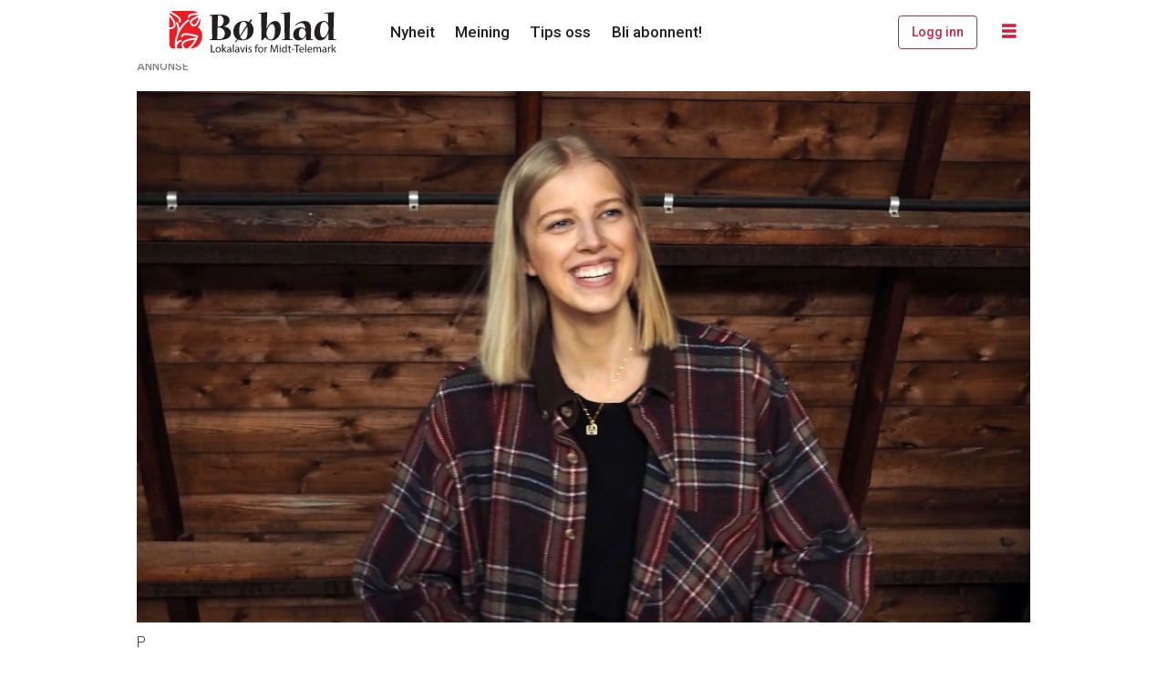

--- FILE ---
content_type: text/html; charset=UTF-8
request_url: https://www.boblad.no/nyheit/ny-artist-pa-gullbring-live/266293
body_size: 20837
content:
<!DOCTYPE html>
<html lang="nn-NO" dir="ltr" class="resp_fonts">

    <head>
                
                <script type="module">
                    import { ClientAPI } from '/view-resources/baseview/public/common/ClientAPI/index.js?v=1768293024-L4';
                    window.labClientAPI = new ClientAPI({
                        pageData: {
                            url: 'https://www.boblad.no/nyheit/ny-artist-pa-gullbring-live/266293',
                            pageType: 'article',
                            pageId: '266293',
                            section: 'nyheit',
                            title: 'Ny artist på Gullbring Live',
                            seotitle: 'Ny artist på Gullbring Live',
                            sometitle: 'Ny artist på Gullbring Live — Bø blad',
                            description: 'Anne Fagermo inntek Gullbring Live-scena på sjølvaste påskeaftan. Konserten kan du sjå og høyre via Gullbring si side på Facebook.',
                            seodescription: 'Anne Fagermo inntek Gullbring Live-scena på sjølvaste påskeaftan. Konserten kan du sjå og høyre via Gullbring si side på Facebook.',
                            somedescription: 'Gullbring Live hadde sin første livestreama konsert frå scena i Storsalen i Gullbring kulturanlegg sist laurdag. Då var det karane Jon Solberg og Jan',
                            device: 'desktop',
                            cmsVersion: '4.2.15',
                            contentLanguage: 'nn-NO',
                            published: '2020-04-10T02:00:33.000Z',
                            tags: ["nyheit", "kultur", "arkiv"],
                            bylines: ["Øystein Akselberg"],
                            site: {
                                domain: 'https://www.boblad.no',
                                id: '3',
                                alias: 'boblad'
                            }
                            // Todo: Add paywall info ...
                        },
                        debug: false
                    });
                </script>

                <title>Ny artist på Gullbring Live</title>
                <meta name="title" content="Ny artist på Gullbring Live">
                <meta name="description" content="Anne Fagermo inntek Gullbring Live-scena på sjølvaste påskeaftan. Konserten kan du sjå og høyre via Gullbring si side på Facebook.">
                <meta http-equiv="Content-Type" content="text/html; charset=utf-8">
                <link rel="canonical" href="https://www.boblad.no/nyheit/ny-artist-pa-gullbring-live/266293">
                <meta name="viewport" content="width=device-width, initial-scale=1">
                
                <meta property="og:type" content="article">
                <meta property="og:title" content="(+) Ny artist på Gullbring Live — Bø blad">
                <meta property="og:description" content="Gullbring Live hadde sin første livestreama konsert frå scena i Storsalen i Gullbring kulturanlegg sist laurdag. Då var det karane Jon Solberg og Jan">
                <meta property="article:published_time" content="2020-04-10T02:00:33.000Z">
                <meta property="article:modified_time" content="2020-04-10T02:00:33.000Z">
                <meta property="article:author" content="Øystein Akselberg">
                <meta property="article:tag" content="nyheit">
                <meta property="article:tag" content="kultur">
                <meta property="article:tag" content="arkiv">
                <meta property="og:image" content="https://image.boblad.no/266391.jpg?imageId=266391&panox=0&panoy=0&panow=0&panoh=0&width=1200&height=683">
                <meta property="og:image:width" content="1200">
                <meta property="og:image:height" content="684">
                <meta name="twitter:card" content="summary_large_image">
                
                <meta name="twitter:title" content="(+) Ny artist på Gullbring Live — Bø blad">
                <meta name="twitter:description" content="Gullbring Live hadde sin første livestreama konsert frå scena i Storsalen i Gullbring kulturanlegg sist laurdag. Då var det karane Jon Solberg og Jan">
                <meta name="twitter:image" content="https://image.boblad.no/266391.jpg?imageId=266391&panox=0&panoy=0&panow=0&panoh=0&width=1200&height=683">
                <link rel="alternate" type="application/json+oembed" href="https://www.boblad.no/nyheit/ny-artist-pa-gullbring-live/266293?lab_viewport=oembed">

                
                
                
                
                <meta property="og:url" content="https://www.boblad.no/nyheit/ny-artist-pa-gullbring-live/266293">
                        <link type="image/x-icon" rel="icon" href="/view-resources/dachser2/public/boblad/favicon.ico">
                        <link type="image/png" rel="icon" sizes="16x16" href="/view-resources/dachser2/public/boblad/favicon-16x16.png">
                        <link type="image/png" rel="icon" sizes="32x32" href="/view-resources/dachser2/public/boblad/favicon-32x32.png">
                        <link type="image/png" rel="icon" sizes="192x192" href="/view-resources/dachser2/public/boblad/android-chrome-192x192.png">
                        <link type="image/png" rel="icon" sizes="512x512" href="/view-resources/dachser2/public/boblad/android-chrome-512x512.png">
                        <link type="image/png" rel="apple-touch-icon" sizes="180x180" href="/view-resources/dachser2/public/boblad/apple-touch-icon.png">
                    
                <link href="https://fonts.googleapis.com/css?family=Merriweather:300,400,700,900" rel="stylesheet" >
                <link rel="stylesheet" href="/view-resources/view/css/grid.css?v=1768293024-L4">
                <link rel="stylesheet" href="/view-resources/view/css/main.css?v=1768293024-L4">
                <link rel="stylesheet" href="/view-resources/view/css/colors.css?v=1768293024-L4">
                <link rel="stylesheet" href="/view-resources/view/css/print.css?v=1768293024-L4" media="print">
                <link rel="stylesheet" href="/view-resources/view/css/foundation-icons/foundation-icons.css?v=1768293024-L4">
                <link rel="stylesheet" href="/view-resources/view/css/site/boblad.css?v=1768293024-L4">
                <style data-key="custom_properties">
                    :root{--primary: rgba(12,0,0,1);--secondary: rgba(196,41,41,1);--tertiary: rgba(255,255,255,1);--quaternary: rgba(255,217,147,1);--bg-primary: rgba(12,0,0,1);--bg-secondary: rgba(196,41,41,1);--bg-tertiary: rgba(255,255,255,1);--bg-quaternary: rgba(255,217,147,1);--bg-quinary: rgba(244,244,244,1);--bg-senary: rgba(47,84,119,1);--bg-senary-light: rgba(130,152,173,1);--bg-senary-dark: rgba(33,59,83,1);}
                </style>
                <style data-key="background_colors">
                    .bg-primary {background-color: rgba(12,0,0,1);color: #fff;}.bg-secondary {background-color: rgba(196,41,41,1);color: #fff;}.bg-tertiary {background-color: rgba(255,255,255,1);}.bg-quaternary {background-color: rgba(255,217,147,1);}.bg-quinary {background-color: rgba(244,244,244,1);}.bg-senary {background-color: rgba(47,84,119,1);color: #fff;}.bg-senary-light {background-color: rgba(130,152,173,1);}.bg-senary-dark {background-color: rgba(33,59,83,1);color: #fff;}@media (max-width: 1023px) { .color_mobile_bg-primary {background-color: rgba(12,0,0,1);color: #fff;}}@media (max-width: 1023px) { .color_mobile_bg-secondary {background-color: rgba(196,41,41,1);color: #fff;}}@media (max-width: 1023px) { .color_mobile_bg-tertiary {background-color: rgba(255,255,255,1);}}@media (max-width: 1023px) { .color_mobile_bg-quaternary {background-color: rgba(255,217,147,1);}}@media (max-width: 1023px) { .color_mobile_bg-quinary {background-color: rgba(244,244,244,1);}}@media (max-width: 1023px) { .color_mobile_bg-senary {background-color: rgba(47,84,119,1);color: #fff;}}@media (max-width: 1023px) { .color_mobile_bg-senary-light {background-color: rgba(130,152,173,1);}}@media (max-width: 1023px) { .color_mobile_bg-senary-dark {background-color: rgba(33,59,83,1);color: #fff;}}
                </style>
                <style data-key="background_colors_opacity">
                    .bg-primary.op-bg_20 {background-color: rgba(12, 0, 0, 0.2);color: #fff;}.bg-primary.op-bg_40 {background-color: rgba(12, 0, 0, 0.4);color: #fff;}.bg-primary.op-bg_60 {background-color: rgba(12, 0, 0, 0.6);color: #fff;}.bg-primary.op-bg_80 {background-color: rgba(12, 0, 0, 0.8);color: #fff;}.bg-secondary.op-bg_20 {background-color: rgba(196, 41, 41, 0.2);color: #fff;}.bg-secondary.op-bg_40 {background-color: rgba(196, 41, 41, 0.4);color: #fff;}.bg-secondary.op-bg_60 {background-color: rgba(196, 41, 41, 0.6);color: #fff;}.bg-secondary.op-bg_80 {background-color: rgba(196, 41, 41, 0.8);color: #fff;}.bg-tertiary.op-bg_20 {background-color: rgba(255, 255, 255, 0.2);}.bg-tertiary.op-bg_40 {background-color: rgba(255, 255, 255, 0.4);}.bg-tertiary.op-bg_60 {background-color: rgba(255, 255, 255, 0.6);}.bg-tertiary.op-bg_80 {background-color: rgba(255, 255, 255, 0.8);}.bg-quaternary.op-bg_20 {background-color: rgba(255, 217, 147, 0.2);}.bg-quaternary.op-bg_40 {background-color: rgba(255, 217, 147, 0.4);}.bg-quaternary.op-bg_60 {background-color: rgba(255, 217, 147, 0.6);}.bg-quaternary.op-bg_80 {background-color: rgba(255, 217, 147, 0.8);}.bg-quinary.op-bg_20 {background-color: rgba(244, 244, 244, 0.2);}.bg-quinary.op-bg_40 {background-color: rgba(244, 244, 244, 0.4);}.bg-quinary.op-bg_60 {background-color: rgba(244, 244, 244, 0.6);}.bg-quinary.op-bg_80 {background-color: rgba(244, 244, 244, 0.8);}.bg-senary.op-bg_20 {background-color: rgba(47, 84, 119, 0.2);color: #fff;}.bg-senary.op-bg_40 {background-color: rgba(47, 84, 119, 0.4);color: #fff;}.bg-senary.op-bg_60 {background-color: rgba(47, 84, 119, 0.6);color: #fff;}.bg-senary.op-bg_80 {background-color: rgba(47, 84, 119, 0.8);color: #fff;}.bg-senary-light.op-bg_20 {background-color: rgba(130, 152, 173, 0.2);}.bg-senary-light.op-bg_40 {background-color: rgba(130, 152, 173, 0.4);}.bg-senary-light.op-bg_60 {background-color: rgba(130, 152, 173, 0.6);}.bg-senary-light.op-bg_80 {background-color: rgba(130, 152, 173, 0.8);}.bg-senary-dark.op-bg_20 {background-color: rgba(33, 59, 83, 0.2);color: #fff;}.bg-senary-dark.op-bg_40 {background-color: rgba(33, 59, 83, 0.4);color: #fff;}.bg-senary-dark.op-bg_60 {background-color: rgba(33, 59, 83, 0.6);color: #fff;}.bg-senary-dark.op-bg_80 {background-color: rgba(33, 59, 83, 0.8);color: #fff;}@media (max-width: 1023px) { .color_mobile_bg-primary.op-bg_20 {background-color: rgba(12, 0, 0, 0.2);color: #fff;}}@media (max-width: 1023px) { .color_mobile_bg-primary.op-bg_40 {background-color: rgba(12, 0, 0, 0.4);color: #fff;}}@media (max-width: 1023px) { .color_mobile_bg-primary.op-bg_60 {background-color: rgba(12, 0, 0, 0.6);color: #fff;}}@media (max-width: 1023px) { .color_mobile_bg-primary.op-bg_80 {background-color: rgba(12, 0, 0, 0.8);color: #fff;}}@media (max-width: 1023px) { .color_mobile_bg-secondary.op-bg_20 {background-color: rgba(196, 41, 41, 0.2);color: #fff;}}@media (max-width: 1023px) { .color_mobile_bg-secondary.op-bg_40 {background-color: rgba(196, 41, 41, 0.4);color: #fff;}}@media (max-width: 1023px) { .color_mobile_bg-secondary.op-bg_60 {background-color: rgba(196, 41, 41, 0.6);color: #fff;}}@media (max-width: 1023px) { .color_mobile_bg-secondary.op-bg_80 {background-color: rgba(196, 41, 41, 0.8);color: #fff;}}@media (max-width: 1023px) { .color_mobile_bg-tertiary.op-bg_20 {background-color: rgba(255, 255, 255, 0.2);}}@media (max-width: 1023px) { .color_mobile_bg-tertiary.op-bg_40 {background-color: rgba(255, 255, 255, 0.4);}}@media (max-width: 1023px) { .color_mobile_bg-tertiary.op-bg_60 {background-color: rgba(255, 255, 255, 0.6);}}@media (max-width: 1023px) { .color_mobile_bg-tertiary.op-bg_80 {background-color: rgba(255, 255, 255, 0.8);}}@media (max-width: 1023px) { .color_mobile_bg-quaternary.op-bg_20 {background-color: rgba(255, 217, 147, 0.2);}}@media (max-width: 1023px) { .color_mobile_bg-quaternary.op-bg_40 {background-color: rgba(255, 217, 147, 0.4);}}@media (max-width: 1023px) { .color_mobile_bg-quaternary.op-bg_60 {background-color: rgba(255, 217, 147, 0.6);}}@media (max-width: 1023px) { .color_mobile_bg-quaternary.op-bg_80 {background-color: rgba(255, 217, 147, 0.8);}}@media (max-width: 1023px) { .color_mobile_bg-quinary.op-bg_20 {background-color: rgba(244, 244, 244, 0.2);}}@media (max-width: 1023px) { .color_mobile_bg-quinary.op-bg_40 {background-color: rgba(244, 244, 244, 0.4);}}@media (max-width: 1023px) { .color_mobile_bg-quinary.op-bg_60 {background-color: rgba(244, 244, 244, 0.6);}}@media (max-width: 1023px) { .color_mobile_bg-quinary.op-bg_80 {background-color: rgba(244, 244, 244, 0.8);}}@media (max-width: 1023px) { .color_mobile_bg-senary.op-bg_20 {background-color: rgba(47, 84, 119, 0.2);color: #fff;}}@media (max-width: 1023px) { .color_mobile_bg-senary.op-bg_40 {background-color: rgba(47, 84, 119, 0.4);color: #fff;}}@media (max-width: 1023px) { .color_mobile_bg-senary.op-bg_60 {background-color: rgba(47, 84, 119, 0.6);color: #fff;}}@media (max-width: 1023px) { .color_mobile_bg-senary.op-bg_80 {background-color: rgba(47, 84, 119, 0.8);color: #fff;}}@media (max-width: 1023px) { .color_mobile_bg-senary-light.op-bg_20 {background-color: rgba(130, 152, 173, 0.2);}}@media (max-width: 1023px) { .color_mobile_bg-senary-light.op-bg_40 {background-color: rgba(130, 152, 173, 0.4);}}@media (max-width: 1023px) { .color_mobile_bg-senary-light.op-bg_60 {background-color: rgba(130, 152, 173, 0.6);}}@media (max-width: 1023px) { .color_mobile_bg-senary-light.op-bg_80 {background-color: rgba(130, 152, 173, 0.8);}}@media (max-width: 1023px) { .color_mobile_bg-senary-dark.op-bg_20 {background-color: rgba(33, 59, 83, 0.2);color: #fff;}}@media (max-width: 1023px) { .color_mobile_bg-senary-dark.op-bg_40 {background-color: rgba(33, 59, 83, 0.4);color: #fff;}}@media (max-width: 1023px) { .color_mobile_bg-senary-dark.op-bg_60 {background-color: rgba(33, 59, 83, 0.6);color: #fff;}}@media (max-width: 1023px) { .color_mobile_bg-senary-dark.op-bg_80 {background-color: rgba(33, 59, 83, 0.8);color: #fff;}}
                </style>
                <style data-key="border_colors">
                    .border-bg-primary{--border-color: var(--bg-primary);}.mobile_border-bg-primary{--mobile-border-color: var(--bg-primary);}.border-bg-secondary{--border-color: var(--bg-secondary);}.mobile_border-bg-secondary{--mobile-border-color: var(--bg-secondary);}.border-bg-tertiary{--border-color: var(--bg-tertiary);}.mobile_border-bg-tertiary{--mobile-border-color: var(--bg-tertiary);}.border-bg-quaternary{--border-color: var(--bg-quaternary);}.mobile_border-bg-quaternary{--mobile-border-color: var(--bg-quaternary);}.border-bg-quinary{--border-color: var(--bg-quinary);}.mobile_border-bg-quinary{--mobile-border-color: var(--bg-quinary);}.border-bg-senary{--border-color: var(--bg-senary);}.mobile_border-bg-senary{--mobile-border-color: var(--bg-senary);}.border-bg-senary-light{--border-color: var(--bg-senary-light);}.mobile_border-bg-senary-light{--mobile-border-color: var(--bg-senary-light);}.border-bg-senary-dark{--border-color: var(--bg-senary-dark);}.mobile_border-bg-senary-dark{--mobile-border-color: var(--bg-senary-dark);}
                </style>
                <style data-key="font_colors">
                    .primary {color: rgba(12,0,0,1) !important;}.secondary {color: rgba(196,41,41,1) !important;}.tertiary {color: rgba(255,255,255,1) !important;}.quaternary {color: rgba(255,217,147,1) !important;}@media (max-width: 1023px) { .color_mobile_primary {color: rgba(12,0,0,1) !important;}}@media (max-width: 1023px) { .color_mobile_secondary {color: rgba(196,41,41,1) !important;}}@media (max-width: 1023px) { .color_mobile_tertiary {color: rgba(255,255,255,1) !important;}}@media (max-width: 1023px) { .color_mobile_quaternary {color: rgba(255,217,147,1) !important;}}
                </style>
                <style data-key="image_gradient">
                    .image-gradient-bg-primary{--background-color: var(--bg-primary);}.color_mobile_image-gradient-bg-primary{--mobile-background-color: var(--bg-primary);}.image-gradient-bg-secondary{--background-color: var(--bg-secondary);}.color_mobile_image-gradient-bg-secondary{--mobile-background-color: var(--bg-secondary);}.image-gradient-bg-tertiary{--background-color: var(--bg-tertiary);}.color_mobile_image-gradient-bg-tertiary{--mobile-background-color: var(--bg-tertiary);}.image-gradient-bg-quaternary{--background-color: var(--bg-quaternary);}.color_mobile_image-gradient-bg-quaternary{--mobile-background-color: var(--bg-quaternary);}.image-gradient-bg-quinary{--background-color: var(--bg-quinary);}.color_mobile_image-gradient-bg-quinary{--mobile-background-color: var(--bg-quinary);}.image-gradient-bg-senary{--background-color: var(--bg-senary);}.color_mobile_image-gradient-bg-senary{--mobile-background-color: var(--bg-senary);}.image-gradient-bg-senary-light{--background-color: var(--bg-senary-light);}.color_mobile_image-gradient-bg-senary-light{--mobile-background-color: var(--bg-senary-light);}.image-gradient-bg-senary-dark{--background-color: var(--bg-senary-dark);}.color_mobile_image-gradient-bg-senary-dark{--mobile-background-color: var(--bg-senary-dark);}
                </style>
                <style data-key="custom_css_variables">
                :root {
                    --lab_page_width: 1003px;
                    --lab_columns_gutter: 11px;
                    --space-top: 0;
                    --space-top-adnuntiusAd: ;
                }

                @media(max-width: 767px) {
                    :root {
                        --lab_columns_gutter: 10px;
                    }
                }

                @media(min-width: 767px) {
                    :root {
                    }
                }
                </style>
<script src="/view-resources/public/common/JWTCookie.js?v=1768293024-L4"></script>
<script src="/view-resources/public/common/Paywall.js?v=1768293024-L4"></script>
                <script>
                window.Dac = window.Dac || {};
                (function () {
                    if (navigator) {
                        window.Dac.clientData = {
                            language: navigator.language,
                            userAgent: navigator.userAgent,
                            innerWidth: window.innerWidth,
                            innerHeight: window.innerHeight,
                            deviceByMediaQuery: getDeviceByMediaQuery(),
                            labDevice: 'desktop', // Device from labrador
                            device: 'desktop', // Device from varnish
                            paywall: {
                                isAuthenticated: isPaywallAuthenticated(),
                                toggleAuthenticatedContent: toggleAuthenticatedContent,
                                requiredProducts: [],
                            },
                            page: {
                                id: '266293',
                                extId: 'boblad-7596'
                            },
                            siteAlias: 'boblad',
                            debug: window.location.href.includes('debug=1')
                        };
                        function getDeviceByMediaQuery() {
                            if (window.matchMedia('(max-width: 767px)').matches) return 'mobile';
                            if (window.matchMedia('(max-width: 1023px)').matches) return 'tablet';
                            return 'desktop';
                        }

                        function isPaywallAuthenticated() {
                            if (window.Dac && window.Dac.JWTCookie) {
                                var JWTCookie = new Dac.JWTCookie({ debug: false });
                                return JWTCookie.isAuthenticated();
                            }
                            return false;
                        }

                        function toggleAuthenticatedContent(settings) {
                            if (!window.Dac || !window.Dac.Paywall) {
                                return;
                            }
                            var Paywall = new Dac.Paywall();
                            var updateDOM = Paywall.updateDOM;

                            if(settings && settings.displayUserName) {
                                var userName = Paywall.getUserName().then((userName) => {
                                    updateDOM(userName !== false, userName, settings.optionalGreetingText);
                                });
                            } else {
                                updateDOM(window.Dac.clientData.paywall.isAuthenticated);
                            }
                        }
                    }
                }());
                </script>

                    <script type="module" src="/view-resources/baseview/public/common/baseview/moduleHandlers.js?v=1768293024-L4" data-cookieconsent="ignore"></script>

                        <script async src="https://securepubads.g.doubleclick.net/tag/js/gpt.js"></script>
                        <script>
                            window.googletag = window.googletag || {cmd: []};

                            googletag.cmd.push(function() {
                                var handleAsTablet = (Dac.clientData.device === 'tablet' || Dac.clientData.innerWidth < 1316);

                                if (!(handleAsTablet && '' === 'true')) {
                                    googletag
                                        .defineSlot('/23200288666/boblad/toppbanner', [[980,300]], 'boblad/toppbanner')
                                        .addService(googletag.pubads());
                                }
                                if (!(handleAsTablet && '' === 'true')) {
                                    googletag
                                        .defineSlot('/23200288666/boblad/banner1', [[980,150], [980,300], [980,600]], 'boblad/banner1')
                                        .addService(googletag.pubads());
                                }
                                if (!(handleAsTablet && '' === 'true')) {
                                    googletag
                                        .defineSlot('/23200288666/boblad/banner2', [[980,150], [980,300], [980,600]], 'boblad/banner2')
                                        .addService(googletag.pubads());
                                }
                                if (!(handleAsTablet && '' === 'true')) {
                                    googletag
                                        .defineSlot('/23200288666/boblad/banner3', [[980,150], [980,300], [980,600]], 'boblad/banner3')
                                        .addService(googletag.pubads());
                                }
                                if (!(handleAsTablet && '' === 'true')) {
                                    googletag
                                        .defineSlot('/23200288666/boblad/banner5', [[980,150], [980,300], [980,600]], 'boblad/banner5')
                                        .addService(googletag.pubads());
                                }
                                if (!(handleAsTablet && '' === 'true')) {
                                    googletag
                                        .defineSlot('/23200288666/boblad/banner6', [[980,150], [980,300], [980,600]], 'boblad/banner6')
                                        .addService(googletag.pubads());
                                }
                                if (!(handleAsTablet && '' === 'true')) {
                                    googletag
                                        .defineSlot('/23200288666/boblad/banner7', [[980,150], [980,300], [980,600]], 'boblad/banner7')
                                        .addService(googletag.pubads());
                                }
                                if (!(handleAsTablet && '' === 'true')) {
                                    googletag
                                        .defineSlot('/23200288666/boblad/banner8', [[980,150], [980,300], [980,600]], 'boblad/banner8')
                                        .addService(googletag.pubads());
                                }
                                if (!(handleAsTablet && '' === 'true')) {
                                    googletag
                                        .defineSlot('/23200288666/boblad/banner9', [[980,150], [980,300], [980,600]], 'boblad/banner9')
                                        .addService(googletag.pubads());
                                }

                                googletag.pubads().setTargeting("env", "prod");
                                googletag.pubads().setTargeting("site", "boblad");
                                googletag.pubads().setTargeting("section", "nyheit");
                                googletag.pubads().setTargeting("context", "article");
                                googletag.pubads().setTargeting("tags", "nyheit,kultur,arkiv");

                                var useLadyLoading = true || false;
                                if (useLadyLoading) {
                                    googletag.pubads().enableLazyLoad({
                                        fetchMarginPercent: 30 || 150, // Fetch ad content when it is within 1.5 viewports of the visible area
                                        renderMarginPercent: 30 || 150,  // Render ads when they are within 1.5 viewports of the visible area
                                        mobileScaling: 2.0
                                    });
                                }
                                
                                googletag.pubads().enableSingleRequest();
                                googletag.pubads().collapseEmptyDivs();
                                googletag.enableServices();
                            });
                        </script>
                <link href="https://fonts.googleapis.com/css?family=Roboto:300,300italic,500,500italic,700,700italic,regular" rel="stylesheet" >
                <link href="https://fonts.googleapis.com/css?family=Playfair+Display:500,500italic,700,700italic,800,800italic" rel="stylesheet" >
                <link href="https://fonts.googleapis.com/css?family=Cabin:500,500italic,700,700italic" rel="stylesheet" >
                <link href="https://fonts.googleapis.com/css?family=Bitter:regular,500,700,800" rel="stylesheet" >
                <style id="dachser-vieweditor-styles">
                    body { font-family: "Roboto"; font-weight: 500; font-style: normal; }
                    .articleHeader .headline { font-family: "Bitter"; font-weight: 700; font-style: normal; }
                    article.column .content .headline { font-family: "Bitter"; font-weight: 700; font-style: normal; }
                    .bodytext { font-family: "Roboto"; font-weight: normal; font-style: normal; }@media (max-width: 767px) { .resp_fonts .bodytext {font-size: calc(0.262vw * 19); } }
                    article .articleHeader .caption figcaption { font-family: "Roboto"; font-weight: 300; font-style: normal; font-size: 1rem; }@media (max-width: 767px) { .resp_fonts article .articleHeader .caption figcaption {font-size: calc(0.262vw * 16); line-height: 1.0; } }
                    .articleHeader .subtitle { font-family: "Roboto"; font-weight: 500; font-style: normal; }@media (max-width: 767px) { .resp_fonts .articleHeader .subtitle {font-size: calc(0.262vw * 20); } }
                    .factbox .fact { font-family: "Roboto"; font-weight: 300; font-style: normal; }@media (max-width: 767px) { .resp_fonts .factbox .fact {font-size: calc(0.262vw * 16); } }
                    article .bodytext .caption figcaption { font-family: "Roboto"; font-weight: 300; font-style: normal; font-size: 1rem; }@media (max-width: 767px) { .resp_fonts article .bodytext .caption figcaption {font-size: calc(0.262vw * 16); line-height: 1.0; } }
                    .font-Roboto { font-family: "Roboto" !important; }
                    .font-Roboto.font-weight-light { font-weight: 300 !important; }
                    .font-Roboto.font-weight-normal { font-weight: 500 !important; }
                    .font-Roboto.font-weight-bold { font-weight: 700 !important; }
                    .font-PlayfairDisplay { font-family: "Playfair Display" !important; }
                    .font-PlayfairDisplay.font-weight-normal { font-weight: 500 !important; }
                    .font-PlayfairDisplay.font-weight-bold { font-weight: 700 !important; }
                    .font-PlayfairDisplay.font-weight-black { font-weight: 800 !important; }
                    .font-Cabin { font-family: "Cabin" !important; }
                    .font-Cabin.font-weight-normal { font-weight: 500 !important; }
                    .font-Cabin.font-weight-bold { font-weight: 700 !important; }
                    .font-Bitter { font-family: "Bitter" !important; }
                    .font-Bitter.font-weight-normal { font-weight: normal !important; }
                    .font-Bitter.font-weight-bold { font-weight: 700 !important; }
                    .font-Bitter.font-weight-black { font-weight: 800 !important; }
                </style>
                <style id="css_variables"></style>
                <script>
                    window.dachserData = {
                        _data: {},
                        _instances: {},
                        get: function(key) {
                            return dachserData._data[key] || null;
                        },
                        set: function(key, value) {
                            dachserData._data[key] = value;
                        },
                        push: function(key, value) {
                            if (!dachserData._data[key]) {
                                dachserData._data[key] = [];
                            }
                            dachserData._data[key].push(value);
                        },
                        setInstance: function(key, identifier, instance) {
                            if (!dachserData._instances[key]) {
                                dachserData._instances[key] = {};
                            }
                            dachserData._instances[key][identifier] = instance;
                        },
                        getInstance: function(key, identifier) {
                            return dachserData._instances[key] ? dachserData._instances[key][identifier] || null : null;
                        },
                        reflow: () => {}
                    };
                </script>
                

                <script type="application/ld+json">
                [{"@context":"http://schema.org","@type":"WebSite","name":"boblad","url":"https://www.boblad.no"},{"@context":"https://schema.org","@type":"NewsArticle","headline":"Ny artist på Gullbring Live","description":"Anne Fagermo inntek Gullbring Live-scena på sjølvaste påskeaftan. Konserten kan du sjå og høyre via Gullbring si side på Facebook.","mainEntityOfPage":{"@id":"https://www.boblad.no/nyheit/ny-artist-pa-gullbring-live/266293"},"availableLanguage":[{"@type":"Language","alternateName":"nn-NO"}],"image":["https://image.boblad.no/?imageId=266391&width=1200"],"keywords":"nyheit, kultur, arkiv","author":[{"@type":"Person","name":"Øystein Akselberg","email":"oystein@boblad.no"}],"publisher":{"@type":"Organization","name":"boblad","logo":{"@type":"ImageObject","url":"/view-resources/dachser2/public/boblad/Bobladlogomslagord.svg"}},"datePublished":"2020-04-10T02:00:33.000Z","dateModified":"2020-04-10T02:00:33.000Z","isAccessibleForFree":true,"hasPart":{"@type":"WebPageElement","isAccessibleForFree":false,"cssSelector":".teaserContent"}}]
                </script>                
                
                
                



        <meta property="article:section" content="nyheit">
<script>
var k5aMeta = { "paid": 1, "paywall": (Dac.clientData.paywall.isAuthenticated ? "open" : "hard"), "author": ["Øystein Akselberg"], "tag": ["nyheit", "kultur", "arkiv"], "title": "Ny artist på Gullbring Live", "teasertitle": "Ny artist på Gullbring Live", "kicker": "", "url": "https://www.boblad.no/a/266293", "login": (Dac.clientData.paywall.isAuthenticated ? 1 : 0), "subscriber": (Dac.clientData.paywall.isAuthenticated ? 1 : 0), "subscriberId": (Dac.clientData.subscriberId ? `"${ Dac.clientData.subscriberId }"` : "") };
</script>
                <script src="//cl.k5a.io/6156b8c81b4d741e051f44c2.js" async></script>

                <script src="https://cl-eu4.k5a.io/6405dc632ac7dc14bf32ef22.js" async></script>

        <style>
            :root {
                
                
            }
        </style>
        
        
    </head>

    <body class="l4 article site_boblad section_nyheit has-paywall"
        
        
        >

        
        <script>
        document.addEventListener("DOMContentLoaded", (event) => {
            setScrollbarWidth();
            window.addEventListener('resize', setScrollbarWidth);
        });
        function setScrollbarWidth() {
            const root = document.querySelector(':root');
            const width = (window.innerWidth - document.body.offsetWidth < 21) ? window.innerWidth - document.body.offsetWidth : 15;
            root.style.setProperty('--lab-scrollbar-width', `${ width }px`);
        }
        </script>

        
        <a href="#main" class="skip-link">Jump to main content</a>

        <header class="pageElement pageHeader">
    <div class="section mainline grid-fixed grid-align-center">
    <div class="row">
<figure class="logo">
    <a href=" //boblad.no" aria-label="Gå til framside">
        <img src="/view-resources/dachser2/public/boblad/Bobladlogomslagord.svg"
            alt="Gå til framside. Logo, boblad.no"
            width="246"
            >
    </a>
</figure>
<nav class="navigation mainMenu dac-hidden-desktop-down grid-vas-center grid-align-end grid">
	<ul class="menu-list">
			<li class="first-list-item ">
				<a href="/tag/nyheit" target="_self">Nyheit</a>
			</li>
			<li class="first-list-item ">
				<a href="/tag/meining" target="_self">Meining</a>
			</li>
			<li class="first-list-item ">
				<a href="/tips-oss" target="_self">Tips oss</a>
			</li>
			<li class="first-list-item ">
				<a href="/abonnement/bli-abonnent" target="_self">Bli abonnent!</a>
			</li>
	</ul>
</nav>



	<script>
		(function () {
			const menuLinks = document.querySelectorAll(`nav.mainMenu ul li a`);
			for (let i = 0; i < menuLinks.length; i++) {
				const link = menuLinks[i].pathname;
				if (link === window.location.pathname) {
					menuLinks[i].parentElement.classList.add('lab-link-active');
				} else {
					menuLinks[i].parentElement.classList.remove('lab-link-active');
				}
			}
		})();
	</script>

<nav class="navigation topBarMenu grid-vas-center grid-align-end grid">
	<ul class="menu-list">
			<li class="first-list-item dac-hidden-desktop-up">
				<a href="/abonnement/bli-abonnent" target="_self">Bli abonnent</a>
			</li>
			<li class="first-list-item btn-login dac-paywall-not-authenticated">
				<a href="https://api.boblad.no/paywall/login?siteAlias=boblad&contentUrl=https%3A%2F%2Fboblad.no%2F" target="_self">Logg inn</a>
			</li>
			<li class="first-list-item btn-login dac-paywall-authenticated">
				<a href="https://boblad-s4.azurewebsites.net/Customer" target="_self">Min side</a>
			</li>
	</ul>
</nav>



	<script>
		(function () {
			const menuLinks = document.querySelectorAll(`nav.topBarMenu ul li a`);
			for (let i = 0; i < menuLinks.length; i++) {
				const link = menuLinks[i].pathname;
				if (link === window.location.pathname) {
					menuLinks[i].parentElement.classList.add('lab-link-active');
				} else {
					menuLinks[i].parentElement.classList.remove('lab-link-active');
				}
			}
		})();
	</script>

<div class="hamburger to-be-expanded grid-float-right" data-id="pageElements-7">
    <div class="positionRelative">
        <span class="hamburger-button hamburger-expander ">
            <button class="burger-btn" aria-label="Opne meny" aria-expanded="false" aria-controls="hamburger-container" aria-haspopup="menu">
                    <i class="open fi-list"></i>
                    <i class="close fi-x"></i>
            </button>
        </span>
            <div class="hamburger-container" id="hamburger-container">        
                <div data-id="pageElements-8" class="search visible">

        <button class="search-button" aria-label="Søk" >
                <i class="open fi-magnifying-glass"></i>
                <i class="close fi-x"></i>
        </button>

    <form class="search-container" action="/cse" method="get" role="search">
        <label for="search-input-8" class="visuallyhidden">Søk</label>
        <input type="text" id="search-input-8" name="q" placeholder="Søk...">
    </form>
</div>

    <script>
        if (document.querySelector('[data-id="pageElements-8"] .search-button')) {
            document.querySelector('[data-id="pageElements-8"] .search-button').addEventListener('click', (event) => {
                document.querySelector('[data-id="pageElements-8"] .search-container').submit();
            }, false);
        }
    </script>
<div class="section dropdown-container">
<nav class="navigation dropdownMenu dac-hidden-desktop-down">
	<ul class="menu-list">
			<li class="first-list-item has-children">
				<span tabindex="0">Kategorier</span>
				<ul class="children">
					<li class="">
						<a href="/tag/nyheit" target="_self">Nyheit</a>
					</li>
					<li class="">
						<a href="/tag/meining" target="_self">Meining</a>
					</li>
					<li class="">
						<a href="/tag/sport" target="_self">Sport</a>
					</li>
					<li class="">
						<a href="/tag/kultur" target="_self">Kultur</a>
					</li>
				</ul>
			</li>
			<li class="first-list-item has-children">
				<span tabindex="0">Bø blad</span>
				<ul class="children">
					<li class="">
						<a href="/kontakt-oss" target="_self">Kontakt oss</a>
					</li>
					<li class="">
						<a href="/om-boblad/om-oss" target="_self">Om oss</a>
					</li>
				</ul>
			</li>
			<li class="first-list-item has-children">
				<span tabindex="0">Tjenester</span>
				<ul class="children">
					<li class="">
						<a href="/kalender" target="_self">Kalender</a>
					</li>
					<li class="">
						<a href="/dialektprodukt" target="_self">Dialektprodukt</a>
					</li>
					<li class="">
						<a href="https://www.boblad.no/dodsannonsar/dodsannonsar/177927" target="_self">Dødsannonsar</a>
					</li>
					<li class="">
						<a href="/tag/bedriftsguide" target="_self">Bedriftsguide</a>
					</li>
					<li class="">
						<a href="/tag/gratulasjonar" target="_self">Gratulasjonar</a>
					</li>
					<li class="">
						<a href="/annonsere" target="_self">Annonsere i avisa</a>
					</li>
					<li class="">
						<a href="https://docs.google.com/forms/d/e/1FAIpQLSd2HimGErqr5Xdks_-ExkfX4GiQNU6F7GeFLEx2nppRwUCwqg/viewform" target="_blank">Send inn arrangement</a>
					</li>
				</ul>
			</li>
	</ul>
</nav>



	<script>
		(function () {
			const menuLinks = document.querySelectorAll(`nav.dropdownMenu ul li a`);
			for (let i = 0; i < menuLinks.length; i++) {
				const link = menuLinks[i].pathname;
				if (link === window.location.pathname) {
					menuLinks[i].parentElement.classList.add('lab-link-active');
				} else {
					menuLinks[i].parentElement.classList.remove('lab-link-active');
				}
			}
		})();
	</script>

<div class="section right-section-desktop dac-hidden-desktop-down">
    <img src="https:&#x2F;&#x2F;www.buyandread.com&#x2F;static&#x2F;thumbnail&#x2F;boblad&#x2F;boblad.jpg" class="" width="230"  alt=""/>
<nav class="navigation customMenu1">
	<ul class="menu-list">
			<li class="first-list-item ">
				<a href="https://www.boblad.no/abonnement/e-avis" target="_self">Les som e-avis</a>
			</li>
			<li class="first-list-item ">
				<a href="https://www.boblad.no/abonnement/e-avis" target="_self">Gå til arkivet</a>
			</li>
	</ul>
</nav>



	<script>
		(function () {
			const menuLinks = document.querySelectorAll(`nav.customMenu1 ul li a`);
			for (let i = 0; i < menuLinks.length; i++) {
				const link = menuLinks[i].pathname;
				if (link === window.location.pathname) {
					menuLinks[i].parentElement.classList.add('lab-link-active');
				} else {
					menuLinks[i].parentElement.classList.remove('lab-link-active');
				}
			}
		})();
	</script>


</div>
<div class="section dropdown-container-mobile dac-hidden-desktop-up">
<nav class="navigation customMenu2 expandable">
	<ul class="menu-list">
			<li class="first-list-item ">
				<a href="/tag/nyheit" target="_self">Nyheit</a>
			</li>
			<li class="first-list-item ">
				<a href="/tag/meining" target="_self">Meining</a>
			</li>
			<li class="first-list-item ">
				<a href="/tag/sport" target="_self">Sport</a>
			</li>
			<li class="first-list-item ">
				<a href="/tag/kultur" target="_self">Kultur</a>
			</li>
			<li class="first-list-item ">
				<a href="https://www.boblad.no/abonnement/e-avis" target="_self">Arkiv</a>
			</li>
	</ul>
</nav>

		<script>
			(function () {
				// This is only called when the user presses the escape key.
				function closeElement(event, element) {
					if (event.key === 'Escape') {
						window.removeEventListener('keydown', closeElement);

						// Get all expanded elements and close them
						const expanded = document.querySelectorAll('nav.customMenu2.expandable .has-children.expanded');
						for (let i = 0; i < expanded.length; i++) {
							expanded[i].classList.remove('expanded');
							
							// Traverse up from the element the user has selected to see if it is a child of the expanded element
							// If it is, set focus to the first child, as that is the span element with tabindex. 
							// This is so that if the user has moved on from the menu, we shouldn't mess with the focus and flow
							if (document.activeElement.closest('.has-children') === expanded[i]) {
								expanded[i].children[0].focus();
							}
						}
					}
				}

				function toggleElement(event, element) {
					// Prevent the default link behavior
					event.preventDefault();

					// Check if there are other expanded elements and close them
					const expanded = document.querySelectorAll('nav.customMenu2.expandable .has-children.expanded');
					for (let i = 0; i < expanded.length; i++) {
						if (expanded[i] !== element.parentElement) {
							expanded[i].classList.remove('expanded');
						}
					}

					// Toggle the class "expanded" on the parent element
					// We toggle instead of add/remove the class because we don't know if we are opening or closing the element
					element.parentElement.classList.toggle('expanded');

					window.addEventListener('keydown', closeElement);
				}

				// Add extra element for carat and toggle functionality after the span or a element
				function addCarat(element) {
					const carat = document.createElement('span');
					carat.classList.add('carat');
					carat.tabIndex = '0';
					const sibling = element.querySelector(':scope > a') || element.querySelector(':scope > span');
					element.insertBefore(carat, sibling.nextSibling);
					element.tabIndex = '-1';
					if (sibling.tagName === 'A') {
						sibling.tabIndex = '0';
					} else if (sibling.tagName === 'SPAN') {
						sibling.tabIndex = '-1';
					}
				}

				// Get all elements with class "has-children" and add two events - one click event and one keydown event
				// Allow for the same expandable menu to be reused in different viewports by using different classes
				let classes = '';
				if (classes) {
					classes = '.' + classes.trim().split(' ').join('.');
				}

				const hasChildren = document.querySelectorAll(`nav.customMenu2${ classes }.expandable .has-children > span`);
				for (let i = 0; i < hasChildren.length; i++) {
					hasChildren[i].addEventListener('click', function(e) {
						toggleElement(e, this);
					});

					hasChildren[i].addEventListener('keydown', function (e) {
						// Check for both enter and space keys
						if (e.key === 'Enter' || e.key === ' ') {
							toggleElement(e, this);
						}
					});
				}

				// Get all elements with class "has-children" when toggleChildren is enabled and carat and toggle functionality 
				const hasChildrenToggle = document.querySelectorAll(`nav.customMenu2${ classes }.expandable.toggleChildren .has-children > span, nav.customMenu2${ classes }.expandable.toggleChildren .has-children > a`);
				for (let i = 0; i < hasChildrenToggle.length; i++) {

					// Add carat to the element
					addCarat(hasChildrenToggle[i].parentElement);

					if (hasChildrenToggle[i].tagName === 'A' || hasChildrenToggle[i].tagName === 'SPAN') {
						hasChildrenToggle[i].nextSibling.addEventListener('click', function(e) {
							toggleElement(e, hasChildrenToggle[i]);
						});

						hasChildrenToggle[i].nextSibling.addEventListener('keydown', function(e) {
							// Check for both enter and space keys
							if (e.key === 'Enter' || e.key === ' ') {
								toggleElement(e, hasChildrenToggle[i]);
							}
						});

						// Use with caution - ensure that parent li overlaps with child ul to avoid prematurely triggering leave
						if (hasChildrenToggle[i].closest('nav').classList.contains('toggleOnHover')) {
							hasChildrenToggle[i].addEventListener('mouseenter', function(e) {
								hasChildrenToggle[i].parentElement.classList.add('expanded');
							});

							hasChildrenToggle[i].parentElement.addEventListener('mouseleave', function(e) {
								hasChildrenToggle[i].parentElement.classList.remove('expanded');
							});
						}
					}
				}
			})();
		</script>


	<script>
		(function () {
			const menuLinks = document.querySelectorAll(`nav.customMenu2 ul li a`);
			for (let i = 0; i < menuLinks.length; i++) {
				const link = menuLinks[i].pathname;
				if (link === window.location.pathname) {
					menuLinks[i].parentElement.classList.add('lab-link-active');
				} else {
					menuLinks[i].parentElement.classList.remove('lab-link-active');
				}
			}
		})();
	</script>

<nav class="navigation customMenu3 expandable">
	<ul class="menu-list">
			<li class="first-list-item ">
				<a href="https://www.boblad.no/abonnement/e-avis" target="_self">E-avis</a>
			</li>
			<li class="first-list-item ">
				<a href="/kalender" target="_self">Kalender</a>
			</li>
			<li class="first-list-item ">
				<a href="/dialektprodukt" target="_self">Dialektprodukt</a>
			</li>
			<li class="first-list-item ">
				<a href="https://www.boblad.no/dodsannonsar/dodsannonsar/177927" target="_self">Dødsannonsar</a>
			</li>
			<li class="first-list-item dac-hidden-desktop-up dac-hidden-desktop-down">
				<a href="/tag/stillingsannonsar" target="_self">Stillingsannonsar</a>
			</li>
			<li class="first-list-item ">
				<a href="/tag/bedriftsguide" target="_self">Bedriftsguide</a>
			</li>
			<li class="first-list-item ">
				<a href="/tag/gratulasjonar" target="_self">Gratulasjonar</a>
			</li>
			<li class="first-list-item ">
				<a href="/annonsere" target="_self">Annonsere i avisa</a>
			</li>
	</ul>
</nav>

		<script>
			(function () {
				// This is only called when the user presses the escape key.
				function closeElement(event, element) {
					if (event.key === 'Escape') {
						window.removeEventListener('keydown', closeElement);

						// Get all expanded elements and close them
						const expanded = document.querySelectorAll('nav.customMenu3.expandable .has-children.expanded');
						for (let i = 0; i < expanded.length; i++) {
							expanded[i].classList.remove('expanded');
							
							// Traverse up from the element the user has selected to see if it is a child of the expanded element
							// If it is, set focus to the first child, as that is the span element with tabindex. 
							// This is so that if the user has moved on from the menu, we shouldn't mess with the focus and flow
							if (document.activeElement.closest('.has-children') === expanded[i]) {
								expanded[i].children[0].focus();
							}
						}
					}
				}

				function toggleElement(event, element) {
					// Prevent the default link behavior
					event.preventDefault();

					// Check if there are other expanded elements and close them
					const expanded = document.querySelectorAll('nav.customMenu3.expandable .has-children.expanded');
					for (let i = 0; i < expanded.length; i++) {
						if (expanded[i] !== element.parentElement) {
							expanded[i].classList.remove('expanded');
						}
					}

					// Toggle the class "expanded" on the parent element
					// We toggle instead of add/remove the class because we don't know if we are opening or closing the element
					element.parentElement.classList.toggle('expanded');

					window.addEventListener('keydown', closeElement);
				}

				// Add extra element for carat and toggle functionality after the span or a element
				function addCarat(element) {
					const carat = document.createElement('span');
					carat.classList.add('carat');
					carat.tabIndex = '0';
					const sibling = element.querySelector(':scope > a') || element.querySelector(':scope > span');
					element.insertBefore(carat, sibling.nextSibling);
					element.tabIndex = '-1';
					if (sibling.tagName === 'A') {
						sibling.tabIndex = '0';
					} else if (sibling.tagName === 'SPAN') {
						sibling.tabIndex = '-1';
					}
				}

				// Get all elements with class "has-children" and add two events - one click event and one keydown event
				// Allow for the same expandable menu to be reused in different viewports by using different classes
				let classes = '';
				if (classes) {
					classes = '.' + classes.trim().split(' ').join('.');
				}

				const hasChildren = document.querySelectorAll(`nav.customMenu3${ classes }.expandable .has-children > span`);
				for (let i = 0; i < hasChildren.length; i++) {
					hasChildren[i].addEventListener('click', function(e) {
						toggleElement(e, this);
					});

					hasChildren[i].addEventListener('keydown', function (e) {
						// Check for both enter and space keys
						if (e.key === 'Enter' || e.key === ' ') {
							toggleElement(e, this);
						}
					});
				}

				// Get all elements with class "has-children" when toggleChildren is enabled and carat and toggle functionality 
				const hasChildrenToggle = document.querySelectorAll(`nav.customMenu3${ classes }.expandable.toggleChildren .has-children > span, nav.customMenu3${ classes }.expandable.toggleChildren .has-children > a`);
				for (let i = 0; i < hasChildrenToggle.length; i++) {

					// Add carat to the element
					addCarat(hasChildrenToggle[i].parentElement);

					if (hasChildrenToggle[i].tagName === 'A' || hasChildrenToggle[i].tagName === 'SPAN') {
						hasChildrenToggle[i].nextSibling.addEventListener('click', function(e) {
							toggleElement(e, hasChildrenToggle[i]);
						});

						hasChildrenToggle[i].nextSibling.addEventListener('keydown', function(e) {
							// Check for both enter and space keys
							if (e.key === 'Enter' || e.key === ' ') {
								toggleElement(e, hasChildrenToggle[i]);
							}
						});

						// Use with caution - ensure that parent li overlaps with child ul to avoid prematurely triggering leave
						if (hasChildrenToggle[i].closest('nav').classList.contains('toggleOnHover')) {
							hasChildrenToggle[i].addEventListener('mouseenter', function(e) {
								hasChildrenToggle[i].parentElement.classList.add('expanded');
							});

							hasChildrenToggle[i].parentElement.addEventListener('mouseleave', function(e) {
								hasChildrenToggle[i].parentElement.classList.remove('expanded');
							});
						}
					}
				}
			})();
		</script>


	<script>
		(function () {
			const menuLinks = document.querySelectorAll(`nav.customMenu3 ul li a`);
			for (let i = 0; i < menuLinks.length; i++) {
				const link = menuLinks[i].pathname;
				if (link === window.location.pathname) {
					menuLinks[i].parentElement.classList.add('lab-link-active');
				} else {
					menuLinks[i].parentElement.classList.remove('lab-link-active');
				}
			}
		})();
	</script>


</div>
<nav class="navigation customMenu4 dac-hidden-desktop-up">
	<ul class="menu-list">
			<li class="first-list-item ">
				<a href="/tips-oss" target="_self">TIPS OSS</a>
			</li>
			<li class="first-list-item ">
				<a href="/kontakt-oss" target="_self">KONTAKT OSS</a>
			</li>
	</ul>
</nav>



	<script>
		(function () {
			const menuLinks = document.querySelectorAll(`nav.customMenu4 ul li a`);
			for (let i = 0; i < menuLinks.length; i++) {
				const link = menuLinks[i].pathname;
				if (link === window.location.pathname) {
					menuLinks[i].parentElement.classList.add('lab-link-active');
				} else {
					menuLinks[i].parentElement.classList.remove('lab-link-active');
				}
			}
		})();
	</script>


</div>

            </div>
    </div>

</div>

<script>
    (function(){
        const burgerButton = document.querySelector('[data-id="pageElements-7"] .burger-btn');
        const dropdownCloseSection = document.querySelector('[data-id="pageElements-7"] .dropdown-close-section');

        function toggleDropdown() {
            // Toggle the expanded class and aria-expanded attribute
            document.querySelector('[data-id="pageElements-7"].hamburger.to-be-expanded').classList.toggle('expanded');
            burgerButton.setAttribute('aria-expanded', burgerButton.getAttribute('aria-expanded') === 'true' ? 'false' : 'true');
            burgerButton.setAttribute('aria-label', burgerButton.getAttribute('aria-expanded') === 'true' ? 'Lukk meny' : 'Opne meny');

            // This doesn't seem to do anything? But there's styling dependent on it some places
            document.body.classList.toggle('hamburger-expanded');
        }

        // Called via the eventlistener - if the key is Escape, toggle the dropdown and remove the eventlistener
        function closeDropdown(e) {
            if(e.key === 'Escape') {
                toggleDropdown();
                // Set the focus back on the button when clicking escape, so the user can continue tabbing down
                // the page in a natural flow
                document.querySelector('[data-id="pageElements-7"] .burger-btn').focus();
                window.removeEventListener('keydown', closeDropdown);
            }
        }

        if(burgerButton) {
            burgerButton.addEventListener('click', function(e) {
                e.preventDefault();
                toggleDropdown();

                // If the menu gets expanded, add the eventlistener that will close it on pressing Escape
                // else, remove the eventlistener otherwise it will continue to listen for escape even if the menu is closed.
                if(document.querySelector('[data-id="pageElements-7"] .burger-btn').getAttribute('aria-expanded') === 'true') {
                    window.addEventListener('keydown', closeDropdown);
                } else {
                    window.removeEventListener('keydown', closeDropdown);
                }
            })
        }
        if (dropdownCloseSection) {
            dropdownCloseSection.addEventListener('click', function(e) {
                e.preventDefault();
                toggleDropdown();
            });
        }

        document.querySelectorAll('.hamburger .hamburger-expander, .hamburger .hamburger-container, .stop-propagation').forEach(function (element) {
            element.addEventListener('click', function (e) {
                e.stopPropagation();
            });
        });
    }());
</script>
</div>

</div>


    <script>
        (function () {
            if (!'IntersectionObserver' in window) { return;}

            var scrollEvents = scrollEvents || [];

            if (scrollEvents) {
                const domInterface = {
                    classList: {
                        remove: () => {},
                        add: () => {}
                    },
                    style: {
                        cssText: ''
                    }
                };
                scrollEvents.forEach(function(event) {
                    var callback = function (entries, observer) {
                        if (!entries[0]) { return; }
                        if (entries[0].isIntersecting) {
                            event.styles.forEach(function(item) {
                                (document.querySelector(item.selector) || domInterface).style.cssText = "";
                            });
                            event.classes.forEach(function(item) {
                                item.class.forEach(function(classname) {
                                    (document.querySelector(item.selector) || domInterface).classList.remove(classname);
                                });
                            });
                        } else {
                            event.styles.forEach(function(item) {
                                (document.querySelector(item.selector) || domInterface).style.cssText = item.style;
                            });
                            event.classes.forEach(function(item) {
                                item.class.forEach(function(classname) {
                                    (document.querySelector(item.selector) || domInterface).classList.add(classname);
                                });
                            });
                        }
                    };

                    var observer = new IntersectionObserver(callback, {
                        rootMargin: event.offset,
                        threshold: 1
                    });
                    var target = document.querySelector(event.target);
                    if (target) {
                        observer.observe(target);
                    }
                });
            }
        }());

        window.Dac.clientData.paywall.toggleAuthenticatedContent(); 
    </script>
</header>

        

        
                


        <section id="mainArticleSection" class="main article">
            <div data-element-guid="ff7ea49f-03dd-4e86-9f4f-0f444579a4de" class="placeholder placement-top">
<div data-element-guid="4ea928fd-5180-4d8c-fc6d-07c4a8b533f7" class="column google-ad small-12 large-12 small-abs-12 large-abs-12 display-label"  style="">

        <span class="ad-label">Annonse</span>
        <div class="adunit" id="boblad/toppbanner" style="min-height:300px;"></div>
        <script>
            googletag.cmd.push(function() {
                googletag.display('boblad/toppbanner');
            });
        </script>
</div>

</div>
            <main class="pageWidth">
                <article class=" "
                    
                >

                    <section class="main article k5a-article" id="main">

                            <div></div>
<script>
(function() {
    let windowUrl = window.location.href;
    windowUrl = windowUrl.substring(windowUrl.indexOf('?') + 1);
    let messageElement = document.querySelector('.shareableMessage');
    if (windowUrl && windowUrl.includes('code') && windowUrl.includes('expires')) {
        messageElement.style.display = 'block';
    } 
})();
</script>


                        <div data-element-guid="88bbc991-6796-4de8-a91b-4ece621a26d1" class="articleHeader column hasCaption">

    




    <div class="media">
            
            <figure data-element-guid="c439b9db-db71-4f8e-9806-490b0446e598" class="headerImage">
    <div class="img fullwidthTarget">
        <picture>
            <source srcset="https://image.boblad.no/266391.webp?imageId=266391&width=2116&height=1258&format=webp" 
                width="1058"
                height="629"
                media="(min-width: 768px)"
                type="image/webp">    
            <source srcset="https://image.boblad.no/266391.webp?imageId=266391&width=2116&height=1258&format=jpg" 
                width="1058"
                height="629"
                media="(min-width: 768px)"
                type="image/jpeg">    
            <source srcset="https://image.boblad.no/266391.webp?imageId=266391&width=960&height=572&format=webp" 
                width="480"
                height="286"
                media="(max-width: 767px)"
                type="image/webp">    
            <source srcset="https://image.boblad.no/266391.webp?imageId=266391&width=960&height=572&format=jpg" 
                width="480"
                height="286"
                media="(max-width: 767px)"
                type="image/jpeg">    
            <img src="https://image.boblad.no/266391.webp?imageId=266391&width=960&height=572&format=jpg"
                width="480"
                height="286"
                title="P"
                alt="Processed with VSCO with f2 preset" 
                
                style=""    
                >
        </picture>        
        
    </div>
    
</figure>

            
            
            
            
            
            
            
            
            
            
            
        <div class="floatingText"></div>
    </div>


    <div class="caption " data-showmore="Vis meir">
        <figcaption itemprop="caption" class="">P</figcaption>
        <figcaption itemprop="author" class="" data-byline-prefix="FOTO:"></figcaption>
    </div>



    <h1 class="headline mainTitle " style="">Ny artist på Gullbring Live</h1>
    <h2 class="subtitle " style="">Anne Fagermo inntek Gullbring Live-scena på sjølvaste påskeaftan. Konserten kan du sjå og høyre via Gullbring si side på Facebook.</h2>



        <div data-element-guid="bdc82c79-11b3-432d-e130-ceed2ccd591d" class="meta">
    

    <div class="bylines">
        <div data-element-guid="93f5f0a3-aa68-4f91-a338-d057061634e4" class="byline column" itemscope itemtype="http://schema.org/Person">
    
    <div class="content">
            
        <address class="name">
                <a rel="author" itemprop="url" href="mailto:oystein@boblad.no">
                <span class="lab-hidden-byline-name" itemprop="name">Øystein Akselberg</span>
                    <span class="firstname ">Øystein</span>
                    <span class="lastname ">Akselberg</span>
                </a>
        </address>
    </div>
</div>

        
    </div>
    
    <div class="dates">
    
        <span class="dateGroup datePublished">
            <span class="dateLabel">Publisert</span>
            <time datetime="2020-04-10T02:00:33.000Z" title="Publisert fredag 10. april 2020 - 04:00">fredag 10. april 2020 - 04:00</time>
        </span>
            <span class="dateGroup dateModified">
                <span class="dateLabel">Sist oppdatert</span>
                <time datetime="2020-04-10T02:00:33.000Z" title="Sist oppdatert fredag 10. april 2020 - 04:00">fredag 10. april 2020 - 04:00</time>
            </span>
    </div>


    <div class="social">
            <a target="_blank" href="https://www.facebook.com/sharer.php?u=https%3A%2F%2Fwww.boblad.no%2Fnyheit%2Fny-artist-pa-gullbring-live%2F266293" class="fi-social-facebook" aria-label="Del på Facebook"></a>
            <a target="_blank" href="https://twitter.com/intent/tweet?url=https%3A%2F%2Fwww.boblad.no%2Fnyheit%2Fny-artist-pa-gullbring-live%2F266293" class="fi-social-twitter" aria-label="Del på X (Twitter)"></a>
            <a target="_blank" href="mailto:?subject=Ny%20artist%20p%C3%A5%20Gullbring%20Live&body=Anne%20Fagermo%20inntek%20Gullbring%20Live-scena%20p%C3%A5%20sj%C3%B8lvaste%20p%C3%A5skeaftan.%20Konserten%20kan%20du%20sj%C3%A5%20og%20h%C3%B8yre%20via%20Gullbring%20si%20side%20p%C3%A5%20Facebook.%0Dhttps%3A%2F%2Fwww.boblad.no%2Fnyheit%2Fny-artist-pa-gullbring-live%2F266293" class="fi-mail" aria-label="Del via e-mail"></a>
    </div>



</div>

</div>


                        

                        
                        


                        

                        <div data-element-guid="bdc82c79-11b3-432d-e130-ceed2ccd591d" class="bodytext large-12 small-12 medium-12 teaserContent">
    
    

    <p>Gullbring Live hadde sin første livestreama konsert frå scena i Storsalen i Gullbring kulturanlegg sist laurdag. Då var det karane Jon Solberg og Jan Birger Akerhaugen som saman lagde ein svært hyggeleg times lang konsert.</p>


    

                        <div class="paywallTeaser column ">
    <div class="inner">
        <div class="header">
            <h3 class="lab-paywall-teaser-title">Vel korleis du vil lesa oss!</h3>
            <h4><a class="login" href="https://api.boblad.no/paywall/update?&siteAlias=boblad&&siteId=3&contentUrl=https%3A%2F%2Fwww.boblad.no%2Fnyheit%2Fny-artist-pa-gullbring-live%2F266293">Eksisterande abonnent? Logg inn her</a></h4>
            
        </div>
            <div class="sales-pitch">
                <div class="sales-pitch-content-wrapper">
                    <h4 class="sales-pitch-title " style=""></h4>
                    <div class="sales-pitch-content " style="">
                        
                    </div>
                </div>
            </div>        <div class="offers">
            <div style="" class="offer ">
                <h4 class="lab-paywall-teaser-offer-title">5 veker <br>
for 5,-</h4>
                
                <p class="price_description">Deretter 159,- per månad. <br> Inga binding.</p>
                
                <p>
                    <a style="" class="lab-paywall-teaser-offer-button" href="https://boblad-s4.azurewebsites.net/Salesposter?templatePackageId=66bf7ba9-8868-427f-afe1-ba6f06eab514&PTY=1,2&REDIRECT=https://boblad.no/bli-abonnent,5&sourceUrl=https://boblad.no/bli-abonnent">Kjøp</a>
                </p>
            </div>
            <div style="" class="offer ">
                <h4 class="lab-paywall-teaser-offer-title">Sjå fleire <br> tilbod</h4>
                
                
                
                <p>
                    <a style="" class="lab-paywall-teaser-offer-button" href="https://beta.boblad.no/abonnement/bli-abonnent">KLIKK HER</a>
                </p>
            </div>
        </div>

        <div class="offersDescription">
            
        </div>

        <div class="nav">
            <p><a class="login" href="https://api.boblad.no/paywall/update?&siteAlias=boblad&&siteId=3&contentUrl=https%3A%2F%2Fwww.boblad.no%2Fnyheit%2Fny-artist-pa-gullbring-live%2F266293">Eksisterande abonnent? Logg inn her</a></p>
            <p><a class="login" href="https://api.boblad.no/paywall/update?&siteAlias=boblad&&siteId=3&contentUrl=https%3A%2F%2Fwww.boblad.no%2Fnyheit%2Fny-artist-pa-gullbring-live%2F266293"></a></p>
            
        </div>
    </div>
</div>

    
</div>


                        


                        
<div data-element-guid="bdc82c79-11b3-432d-e130-ceed2ccd591d" class="column articleFooter">
    <span class="tags">
        <a href="/tag/nyheit">nyheit</a>
        <a href="/tag/kultur">kultur</a>
        <a href="/tag/arkiv">arkiv</a>
    </span>
    
</div>


                        <div class="row social">
                            <div class="column large-12 small-12">
                                    <a target="_blank" href="https://www.facebook.com/sharer.php?u=https%3A%2F%2Fwww.boblad.no%2Fnyheit%2Fny-artist-pa-gullbring-live%2F266293" class="fi-social-facebook" aria-label="Del på Facebook"></a>
                                    <a target="_blank" href="https://twitter.com/intent/tweet?url=https%3A%2F%2Fwww.boblad.no%2Fnyheit%2Fny-artist-pa-gullbring-live%2F266293" class="fi-social-twitter" aria-label="Del på X (Twitter)"></a>
                                    <a target="_blank" href="mailto:?subject=Ny%20artist%20p%C3%A5%20Gullbring%20Live&body=Anne%20Fagermo%20inntek%20Gullbring%20Live-scena%20p%C3%A5%20sj%C3%B8lvaste%20p%C3%A5skeaftan.%20Konserten%20kan%20du%20sj%C3%A5%20og%20h%C3%B8yre%20via%20Gullbring%20si%20side%20p%C3%A5%20Facebook.%0Dhttps%3A%2F%2Fwww.boblad.no%2Fnyheit%2Fny-artist-pa-gullbring-live%2F266293" class="fi-mail" aria-label="Del via e-mail"></a>
                            </div>
                        </div>

                    </section>
                    
                </article>
                <section class="related desktop-fullWidth mobile-fullWidth fullwidthTarget">
                <div data-element-guid="f860366f-4a46-4a51-bc3e-14a5ccdfecf8" class="page-content"><div data-element-guid="129c3950-6c9c-4e8a-8f4b-cacdb818c251" class="row small-12 large-12" style="">
<!-- placeholder(#1) -->
<div data-element-guid="b1b47d35-4770-4a4c-9c55-0d592bd71a16" class="front_rows small-12 large-12 small-abs-12 large-abs-12">
    
    <div class="content fullwidthTarget" style="">
            
            <div data-element-guid="a55418c6-23fb-4b1e-b5d9-b5c552f187d7" class="row small-12 large-12" style=""><article data-element-guid="e42c6191-c4ec-45fc-9f43-f3541a3b92cd" class="column paywall small-12 large-6 small-abs-12 large-abs-6 " data-site-alias="boblad" data-section="nyheit" data-instance="100456" itemscope>
    
    <div class="content" style="">
        
        <a itemprop="url" class="" href="https://www.boblad.no/nyheit/hos-oss-er-ikkje-seniorpolitikk-hovudfokus-na/395489" data-k5a-url="https://www.boblad.no/a/395489" rel="">


        <div class="media ">
                

                <figure data-element-guid="25e8becd-f6ad-4616-96d2-d9b4bcbc49d5" class="" >
    <div class="img fullwidthTarget">
        <picture>
            <source srcset="https://image.boblad.no/368807.jpg?imageId=368807&panox=0.00&panoy=14.17&panow=100.00&panoh=71.67&heightx=20.27&heighty=1.40&heightw=40.17&heighth=97.67&width=1058&height=478&format=webp&format=webp" 
                width="529"
                height="239"
                media="(min-width: 768px)"
                type="image/webp">    
            <source srcset="https://image.boblad.no/368807.jpg?imageId=368807&panox=0.00&panoy=14.17&panow=100.00&panoh=71.67&heightx=20.27&heighty=1.40&heightw=40.17&heighth=97.67&width=1058&height=478&format=webp&format=jpg" 
                width="529"
                height="239"
                media="(min-width: 768px)"
                type="image/jpeg">    
            <source srcset="https://image.boblad.no/368807.jpg?imageId=368807&panox=0.00&panoy=14.17&panow=100.00&panoh=71.67&heightx=20.27&heighty=1.40&heightw=40.17&heighth=97.67&width=960&height=432&format=webp&format=webp" 
                width="480"
                height="216"
                media="(max-width: 767px)"
                type="image/webp">    
            <source srcset="https://image.boblad.no/368807.jpg?imageId=368807&panox=0.00&panoy=14.17&panow=100.00&panoh=71.67&heightx=20.27&heighty=1.40&heightw=40.17&heighth=97.67&width=960&height=432&format=webp&format=jpg" 
                width="480"
                height="216"
                media="(max-width: 767px)"
                type="image/jpeg">    
            <img src="https://image.boblad.no/368807.jpg?imageId=368807&panox=0.00&panoy=14.17&panow=100.00&panoh=71.67&heightx=20.27&heighty=1.40&heightw=40.17&heighth=97.67&width=960&height=432&format=webp&format=jpg"
                width="480"
                height="216"
                title="– Hos oss er ikkje seniorpolitikk hovud­fokus nå"
                alt="" 
                loading="lazy"
                style=""    
                >
        </picture>        
            </div>
    
</figure>

                
                
                
                
                
                
                
            
            <div class="floatingText">

                <div class="labels">
                </div>
            </div>
            

        </div>


        
            <h2 itemprop="headline" 
    class="headline "
    style=""
    >– Hos oss er ikkje seniorpolitikk hovud­fokus nå
</h2>

        




        </a>

        <time itemprop="datePublished" datetime="2026-01-21T11:00:00+01:00"></time>
    </div>
</article>
<article data-element-guid="4730e5b8-5901-4825-a10c-f1b233fee29e" class="column paywall small-12 large-6 small-abs-12 large-abs-6 " data-site-alias="boblad" data-section="nyheit" data-instance="100454" itemscope>
    
    <div class="content" style="">
        
        <a itemprop="url" class="" href="https://www.boblad.no/nyheit/folk-skal-fortsatt-fa-levert-papiravisa-si/396061" data-k5a-url="https://www.boblad.no/a/396061" rel="">


        <div class="media ">
                

                <figure data-element-guid="6d105d95-7650-465b-8f98-f7b112f9e52a" class="" >
    <div class="img fullwidthTarget">
        <picture>
            <source srcset="https://image.boblad.no/395129.jpg?imageId=395129&panox=0.00&panoy=37.63&panow=83.04&panoh=52.87&heightx=21.04&heighty=24.97&heightw=28.27&heighth=60.58&width=1058&height=478&format=webp&format=webp" 
                width="529"
                height="239"
                media="(min-width: 768px)"
                type="image/webp">    
            <source srcset="https://image.boblad.no/395129.jpg?imageId=395129&panox=0.00&panoy=37.63&panow=83.04&panoh=52.87&heightx=21.04&heighty=24.97&heightw=28.27&heighth=60.58&width=1058&height=478&format=webp&format=jpg" 
                width="529"
                height="239"
                media="(min-width: 768px)"
                type="image/jpeg">    
            <source srcset="https://image.boblad.no/395129.jpg?imageId=395129&panox=0.00&panoy=37.63&panow=83.04&panoh=52.87&heightx=21.04&heighty=24.97&heightw=28.27&heighth=60.58&width=960&height=432&format=webp&format=webp" 
                width="480"
                height="216"
                media="(max-width: 767px)"
                type="image/webp">    
            <source srcset="https://image.boblad.no/395129.jpg?imageId=395129&panox=0.00&panoy=37.63&panow=83.04&panoh=52.87&heightx=21.04&heighty=24.97&heightw=28.27&heighth=60.58&width=960&height=432&format=webp&format=jpg" 
                width="480"
                height="216"
                media="(max-width: 767px)"
                type="image/jpeg">    
            <img src="https://image.boblad.no/395129.jpg?imageId=395129&panox=0.00&panoy=37.63&panow=83.04&panoh=52.87&heightx=21.04&heighty=24.97&heightw=28.27&heighth=60.58&width=960&height=432&format=webp&format=jpg"
                width="480"
                height="216"
                title="Folk skal fortsatt få levert papiravisa si"
                alt="" 
                loading="lazy"
                style=""    
                >
        </picture>        
            </div>
    
</figure>

                
                
                
                
                
                
                
            
            <div class="floatingText">

                <div class="labels">
                </div>
            </div>
            

        </div>


        
            <h2 itemprop="headline" 
    class="headline "
    style=""
    >Folk skal fortsatt få levert papiravisa si 
</h2>

        




        </a>

        <time itemprop="datePublished" datetime="2026-01-21T10:59:00+01:00"></time>
    </div>
</article>
</div>
<div data-element-guid="a3a00ff2-f9b6-4d16-9c91-72cff02a192a" class="row small-12 large-12" style=""><article data-element-guid="1f0108af-446c-4cd4-a28e-fffe8bf482db" class="column paywall small-12 large-4 small-abs-12 large-abs-4 " data-site-alias="boblad" data-section="nyheit" data-instance="100462" itemscope>
    
    <div class="content" style="">
        
        <a itemprop="url" class="" href="https://www.boblad.no/nyheit/det-gjer-godt-a-prate-saman-derfor-har-me-kafe/394525" data-k5a-url="https://www.boblad.no/a/394525" rel="">


        <div class="media ">
                

                <figure data-element-guid="2c31f9f6-d985-4a18-a384-39e38653320a" class="" >
    <div class="img fullwidthTarget">
        <picture>
            <source srcset="https://image.boblad.no/394874.jpg?imageId=394874&panox=0.00&panoy=18.23&panow=100.00&panoh=63.55&heightx=30.82&heighty=0.00&heightw=46.67&heighth=100.00&width=706&height=318&format=webp&format=webp" 
                width="353"
                height="159"
                media="(min-width: 768px)"
                type="image/webp">    
            <source srcset="https://image.boblad.no/394874.jpg?imageId=394874&panox=0.00&panoy=18.23&panow=100.00&panoh=63.55&heightx=30.82&heighty=0.00&heightw=46.67&heighth=100.00&width=706&height=318&format=webp&format=jpg" 
                width="353"
                height="159"
                media="(min-width: 768px)"
                type="image/jpeg">    
            <source srcset="https://image.boblad.no/394874.jpg?imageId=394874&panox=0.00&panoy=18.23&panow=100.00&panoh=63.55&heightx=30.82&heighty=0.00&heightw=46.67&heighth=100.00&width=960&height=432&format=webp&format=webp" 
                width="480"
                height="216"
                media="(max-width: 767px)"
                type="image/webp">    
            <source srcset="https://image.boblad.no/394874.jpg?imageId=394874&panox=0.00&panoy=18.23&panow=100.00&panoh=63.55&heightx=30.82&heighty=0.00&heightw=46.67&heighth=100.00&width=960&height=432&format=webp&format=jpg" 
                width="480"
                height="216"
                media="(max-width: 767px)"
                type="image/jpeg">    
            <img src="https://image.boblad.no/394874.jpg?imageId=394874&panox=0.00&panoy=18.23&panow=100.00&panoh=63.55&heightx=30.82&heighty=0.00&heightw=46.67&heighth=100.00&width=960&height=432&format=webp&format=jpg"
                width="480"
                height="216"
                title="– Det gjer godt å prate saman, derfor har me kafé"
                alt="" 
                loading="lazy"
                style=""    
                >
        </picture>        
            </div>
    
</figure>

                
                
                
                
                
                
                
            
            <div class="floatingText">

                <div class="labels">
                </div>
            </div>
            

        </div>


        
            <h2 itemprop="headline" 
    class="headline "
    style=""
    >– Det gjer godt å prate saman, derfor har me kafé
</h2>

        




        </a>

        <time itemprop="datePublished" datetime="2026-01-21T05:00:00+01:00"></time>
    </div>
</article>
<article data-element-guid="0596951e-b583-4fff-96c4-98b5ce0a58f0" class="column small-12 large-4 small-abs-12 large-abs-4 " data-site-alias="boblad" data-section="meining" data-instance="100460" itemscope>
    
    <div class="content" style="">
        
        <a itemprop="url" class="" href="https://www.boblad.no/meining/ei-hyllest-til-lokalavisene/396086" data-k5a-url="https://www.boblad.no/a/396086" rel="">


        <div class="media ">
                

                <figure data-element-guid="3f551295-c840-4e45-9dfc-879845381127" class="" >
    <div class="img fullwidthTarget">
        <picture>
            <source srcset="https://image.boblad.no/396090.jpg?imageId=396090&panox=1.09&panoy=2.81&panow=98.24&panoh=62.62&heightx=25.09&heighty=0.00&heightw=46.67&heighth=100.00&width=706&height=318&format=webp&format=webp" 
                width="353"
                height="159"
                media="(min-width: 768px)"
                type="image/webp">    
            <source srcset="https://image.boblad.no/396090.jpg?imageId=396090&panox=1.09&panoy=2.81&panow=98.24&panoh=62.62&heightx=25.09&heighty=0.00&heightw=46.67&heighth=100.00&width=706&height=318&format=webp&format=jpg" 
                width="353"
                height="159"
                media="(min-width: 768px)"
                type="image/jpeg">    
            <source srcset="https://image.boblad.no/396090.jpg?imageId=396090&panox=1.09&panoy=2.81&panow=98.24&panoh=62.62&heightx=25.09&heighty=0.00&heightw=46.67&heighth=100.00&width=960&height=432&format=webp&format=webp" 
                width="480"
                height="216"
                media="(max-width: 767px)"
                type="image/webp">    
            <source srcset="https://image.boblad.no/396090.jpg?imageId=396090&panox=1.09&panoy=2.81&panow=98.24&panoh=62.62&heightx=25.09&heighty=0.00&heightw=46.67&heighth=100.00&width=960&height=432&format=webp&format=jpg" 
                width="480"
                height="216"
                media="(max-width: 767px)"
                type="image/jpeg">    
            <img src="https://image.boblad.no/396090.jpg?imageId=396090&panox=1.09&panoy=2.81&panow=98.24&panoh=62.62&heightx=25.09&heighty=0.00&heightw=46.67&heighth=100.00&width=960&height=432&format=webp&format=jpg"
                width="480"
                height="216"
                title="Ei hyllest til lokalavisene"
                alt="" 
                loading="lazy"
                style=""    
                >
        </picture>        
            </div>
    
</figure>

                
                
                
                
                
                
                
            
            <div class="floatingText">

                <div class="labels">
                </div>
            </div>
            

        </div>


        
            <h2 itemprop="headline" 
    class="headline "
    style=""
    >Ei hyllest til lokalavisene
</h2>

        




        </a>

        <time itemprop="datePublished" datetime="2026-01-21T04:59:00+01:00"></time>
    </div>
</article>
<article data-element-guid="35be3441-68a1-4be9-9c36-65cc591e4e43" class="column paywall small-12 large-4 small-abs-12 large-abs-4 " data-site-alias="boblad" data-section="nyheit" data-instance="100458" itemscope>
    
    <div class="content" style="">
        
        <a itemprop="url" class="" href="https://www.boblad.no/nyheit/satser-sterkt-pa-jentene-ingen-andre-kan-vise-til-dette/394716" data-k5a-url="https://www.boblad.no/a/394716" rel="">


        <div class="media ">
                

                <figure data-element-guid="20d2c6c4-bd22-4d63-aa5d-c7709f62ca70" class="" >
    <div class="img fullwidthTarget">
        <picture>
            <source srcset="https://image.boblad.no/394756.jpg?imageId=394756&panox=0.00&panoy=8.39&panow=100.00&panoh=83.23&heightx=31.59&heighty=0.00&heightw=35.71&heighth=100.00&width=706&height=318&format=webp&format=webp" 
                width="353"
                height="159"
                media="(min-width: 768px)"
                type="image/webp">    
            <source srcset="https://image.boblad.no/394756.jpg?imageId=394756&panox=0.00&panoy=8.39&panow=100.00&panoh=83.23&heightx=31.59&heighty=0.00&heightw=35.71&heighth=100.00&width=706&height=318&format=webp&format=jpg" 
                width="353"
                height="159"
                media="(min-width: 768px)"
                type="image/jpeg">    
            <source srcset="https://image.boblad.no/394756.jpg?imageId=394756&panox=0.00&panoy=8.39&panow=100.00&panoh=83.23&heightx=31.59&heighty=0.00&heightw=35.71&heighth=100.00&width=960&height=432&format=webp&format=webp" 
                width="480"
                height="216"
                media="(max-width: 767px)"
                type="image/webp">    
            <source srcset="https://image.boblad.no/394756.jpg?imageId=394756&panox=0.00&panoy=8.39&panow=100.00&panoh=83.23&heightx=31.59&heighty=0.00&heightw=35.71&heighth=100.00&width=960&height=432&format=webp&format=jpg" 
                width="480"
                height="216"
                media="(max-width: 767px)"
                type="image/jpeg">    
            <img src="https://image.boblad.no/394756.jpg?imageId=394756&panox=0.00&panoy=8.39&panow=100.00&panoh=83.23&heightx=31.59&heighty=0.00&heightw=35.71&heighth=100.00&width=960&height=432&format=webp&format=jpg"
                width="480"
                height="216"
                title="Satser sterkt på jentene: – Ingen andre kan vise til dette"
                alt="" 
                loading="lazy"
                style=""    
                >
        </picture>        
            </div>
    
</figure>

                
                
                
                
                
                
                
            
            <div class="floatingText">

                <div class="labels">
                </div>
            </div>
            

        </div>


        
            <h2 itemprop="headline" 
    class="headline "
    style=""
    >Satser sterkt på jentene: – Ingen andre kan vise til dette
</h2>

        




        </a>

        <time itemprop="datePublished" datetime="2026-01-20T20:00:00+01:00"></time>
    </div>
</article>
</div>
<div data-element-guid="527f9803-682f-437b-b50a-6f3c15e0e539" class="row small-12 large-12" style=""><article data-element-guid="4ef5e60f-2408-4218-820b-1282503657f3" class="column paywall small-12 large-6 small-abs-12 large-abs-6 " data-site-alias="boblad" data-section="nyheit" data-instance="100470" itemscope>
    
    <div class="content" style="">
        
        <a itemprop="url" class="" href="https://www.boblad.no/nyheit/tusenvis-har-hoyrt-pa-dei-na-kjem-eit-nytt-og-morkare-kapittel/395906" data-k5a-url="https://www.boblad.no/a/395906" rel="">


        <div class="media ">
                

                <figure data-element-guid="108b1b54-b819-4157-a8b5-68187f249d5b" class="" >
    <div class="img fullwidthTarget">
        <picture>
            <source srcset="https://image.boblad.no/395910.jpg?imageId=395910&panox=0.00&panoy=13.06&panow=100.00&panoh=71.67&heightx=26.75&heighty=0.00&heightw=41.43&heighth=100.00&width=1058&height=478&format=webp&format=webp" 
                width="529"
                height="239"
                media="(min-width: 768px)"
                type="image/webp">    
            <source srcset="https://image.boblad.no/395910.jpg?imageId=395910&panox=0.00&panoy=13.06&panow=100.00&panoh=71.67&heightx=26.75&heighty=0.00&heightw=41.43&heighth=100.00&width=1058&height=478&format=webp&format=jpg" 
                width="529"
                height="239"
                media="(min-width: 768px)"
                type="image/jpeg">    
            <source srcset="https://image.boblad.no/395910.jpg?imageId=395910&panox=0.00&panoy=13.06&panow=100.00&panoh=71.67&heightx=26.75&heighty=0.00&heightw=41.43&heighth=100.00&width=960&height=432&format=webp&format=webp" 
                width="480"
                height="216"
                media="(max-width: 767px)"
                type="image/webp">    
            <source srcset="https://image.boblad.no/395910.jpg?imageId=395910&panox=0.00&panoy=13.06&panow=100.00&panoh=71.67&heightx=26.75&heighty=0.00&heightw=41.43&heighth=100.00&width=960&height=432&format=webp&format=jpg" 
                width="480"
                height="216"
                media="(max-width: 767px)"
                type="image/jpeg">    
            <img src="https://image.boblad.no/395910.jpg?imageId=395910&panox=0.00&panoy=13.06&panow=100.00&panoh=71.67&heightx=26.75&heighty=0.00&heightw=41.43&heighth=100.00&width=960&height=432&format=webp&format=jpg"
                width="480"
                height="216"
                title="Tusenvis har høyrt på dei: – Nå kjem eit nytt og mørkare kapittel"
                alt="" 
                loading="lazy"
                style=""    
                >
        </picture>        
            </div>
    
</figure>

                
                
                
                
                
                
                
            
            <div class="floatingText">

                <div class="labels">
                </div>
            </div>
            

        </div>


        
            <h2 itemprop="headline" 
    class="headline "
    style=""
    >Tusenvis har høyrt på dei: – Nå kjem eit nytt og mørkare kapittel
</h2>

        




        </a>

        <time itemprop="datePublished" datetime="2026-01-20T16:00:00+01:00"></time>
    </div>
</article>
<article data-element-guid="c9b08eeb-a014-48aa-ace7-d5396dacccef" class="column paywall small-12 large-6 small-abs-12 large-abs-6 " data-site-alias="boblad" data-section="nyheit" data-instance="100472" itemscope>
    
    <div class="content" style="">
        
        <a itemprop="url" class="" href="https://www.boblad.no/nyheit/pa-denne-linja-gar-det-na-minibuss-for-tog/396137" data-k5a-url="https://www.boblad.no/a/396137" rel="">


        <div class="media ">
                

                <figure data-element-guid="10dc4a1f-c1b4-44b4-ae9e-c7ec830b1081" class="" >
    <div class="img fullwidthTarget">
        <picture>
            <source srcset="https://image.boblad.no/292236.jpg?imageId=292236&panox=0.00&panoy=13.97&panow=100.00&panoh=72.07&heightx=25.24&heighty=0.00&heightw=40.95&heighth=99.53&width=1058&height=478&format=webp&format=webp" 
                width="529"
                height="239"
                media="(min-width: 768px)"
                type="image/webp">    
            <source srcset="https://image.boblad.no/292236.jpg?imageId=292236&panox=0.00&panoy=13.97&panow=100.00&panoh=72.07&heightx=25.24&heighty=0.00&heightw=40.95&heighth=99.53&width=1058&height=478&format=webp&format=jpg" 
                width="529"
                height="239"
                media="(min-width: 768px)"
                type="image/jpeg">    
            <source srcset="https://image.boblad.no/292236.jpg?imageId=292236&panox=0.00&panoy=13.97&panow=100.00&panoh=72.07&heightx=25.24&heighty=0.00&heightw=40.95&heighth=99.53&width=960&height=432&format=webp&format=webp" 
                width="480"
                height="216"
                media="(max-width: 767px)"
                type="image/webp">    
            <source srcset="https://image.boblad.no/292236.jpg?imageId=292236&panox=0.00&panoy=13.97&panow=100.00&panoh=72.07&heightx=25.24&heighty=0.00&heightw=40.95&heighth=99.53&width=960&height=432&format=webp&format=jpg" 
                width="480"
                height="216"
                media="(max-width: 767px)"
                type="image/jpeg">    
            <img src="https://image.boblad.no/292236.jpg?imageId=292236&panox=0.00&panoy=13.97&panow=100.00&panoh=72.07&heightx=25.24&heighty=0.00&heightw=40.95&heighth=99.53&width=960&height=432&format=webp&format=jpg"
                width="480"
                height="216"
                title="På denne linja går det nå minibuss for tog"
                alt="" 
                loading="lazy"
                style=""    
                >
        </picture>        
            </div>
    
</figure>

                
                
                
                
                
                
                
            
            <div class="floatingText">

                <div class="labels">
                </div>
            </div>
            

        </div>


        
            <h2 itemprop="headline" 
    class="headline "
    style=""
    >På denne linja går det nå minibuss for tog
</h2>

        




        </a>

        <time itemprop="datePublished" datetime="2026-01-20T15:59:00+01:00"></time>
    </div>
</article>
</div>
<div data-element-guid="258354c4-a9a0-47e0-84c9-3d738ce0534f" class="row small-12 large-12" style=""><article data-element-guid="3d854f48-2699-47ba-95f6-16b0d1e5b03f" class="column paywall small-12 large-4 small-abs-12 large-abs-4 " data-site-alias="boblad" data-section="kultur" data-instance="100483" itemscope>
    
    <div class="content" style="">
        
        <a itemprop="url" class="" href="https://www.boblad.no/kultur/me-er-ein-studentfestival-men-prover-a-ha-noko-for-heile-bygda/395882" data-k5a-url="https://www.boblad.no/a/395882" rel="">


        <div class="media ">
                

                <figure data-element-guid="dfbf8b21-9ddf-4ed2-8753-32f5eeca2070" class="" >
    <div class="img fullwidthTarget">
        <picture>
            <source srcset="https://image.boblad.no/396034.jpg?imageId=396034&panox=0.00&panoy=22.40&panow=100.00&panoh=70.49&heightx=32.58&heighty=0.00&heightw=41.90&heighth=100.00&width=706&height=318&format=webp&format=webp" 
                width="353"
                height="159"
                media="(min-width: 768px)"
                type="image/webp">    
            <source srcset="https://image.boblad.no/396034.jpg?imageId=396034&panox=0.00&panoy=22.40&panow=100.00&panoh=70.49&heightx=32.58&heighty=0.00&heightw=41.90&heighth=100.00&width=706&height=318&format=webp&format=jpg" 
                width="353"
                height="159"
                media="(min-width: 768px)"
                type="image/jpeg">    
            <source srcset="https://image.boblad.no/396034.jpg?imageId=396034&panox=0.00&panoy=22.40&panow=100.00&panoh=70.49&heightx=32.58&heighty=0.00&heightw=41.90&heighth=100.00&width=960&height=432&format=webp&format=webp" 
                width="480"
                height="216"
                media="(max-width: 767px)"
                type="image/webp">    
            <source srcset="https://image.boblad.no/396034.jpg?imageId=396034&panox=0.00&panoy=22.40&panow=100.00&panoh=70.49&heightx=32.58&heighty=0.00&heightw=41.90&heighth=100.00&width=960&height=432&format=webp&format=jpg" 
                width="480"
                height="216"
                media="(max-width: 767px)"
                type="image/jpeg">    
            <img src="https://image.boblad.no/396034.jpg?imageId=396034&panox=0.00&panoy=22.40&panow=100.00&panoh=70.49&heightx=32.58&heighty=0.00&heightw=41.90&heighth=100.00&width=960&height=432&format=webp&format=jpg"
                width="480"
                height="216"
                title="– Me er ein student­festival, men prøver å ha noko for heile bygda"
                alt="" 
                loading="lazy"
                style=""    
                >
        </picture>        
            </div>
    
</figure>

                
                
                
                
                
                
                
            
            <div class="floatingText">

                <div class="labels">
                </div>
            </div>
            

        </div>


        
            <h2 itemprop="headline" 
    class="headline "
    style=""
    >– Me er ein student­festival, men prøver å ha noko for heile bygda
</h2>

        




        </a>

        <time itemprop="datePublished" datetime="2026-01-20T11:00:00+01:00"></time>
    </div>
</article>
<article data-element-guid="2d6248ad-2bc7-42a2-bdb9-ceae394e1a2f" class="column paywall small-12 large-4 small-abs-12 large-abs-4 " data-site-alias="boblad" data-section="nyheit" data-instance="100485" itemscope>
    
    <div class="content" style="">
        
        <a itemprop="url" class="" href="https://www.boblad.no/nyheit/tar-ansvaret-vart-pa-alvor-men-ma-gjere-nokre-toffe-grep-na/396030" data-k5a-url="https://www.boblad.no/a/396030" rel="">


        <div class="media ">
                

                <figure data-element-guid="a35df1e6-b904-44c8-bf58-8484bc52adfe" class="" >
    <div class="img fullwidthTarget">
        <picture>
            <source srcset="https://image.boblad.no/239202.jpg?imageId=239202&panox=0.00&panoy=14.17&panow=100.00&panoh=71.67&heightx=39.17&heighty=0.00&heightw=41.43&heighth=100.00&width=706&height=318&format=webp&format=webp" 
                width="353"
                height="159"
                media="(min-width: 768px)"
                type="image/webp">    
            <source srcset="https://image.boblad.no/239202.jpg?imageId=239202&panox=0.00&panoy=14.17&panow=100.00&panoh=71.67&heightx=39.17&heighty=0.00&heightw=41.43&heighth=100.00&width=706&height=318&format=webp&format=jpg" 
                width="353"
                height="159"
                media="(min-width: 768px)"
                type="image/jpeg">    
            <source srcset="https://image.boblad.no/239202.jpg?imageId=239202&panox=0.00&panoy=14.17&panow=100.00&panoh=71.67&heightx=39.17&heighty=0.00&heightw=41.43&heighth=100.00&width=960&height=432&format=webp&format=webp" 
                width="480"
                height="216"
                media="(max-width: 767px)"
                type="image/webp">    
            <source srcset="https://image.boblad.no/239202.jpg?imageId=239202&panox=0.00&panoy=14.17&panow=100.00&panoh=71.67&heightx=39.17&heighty=0.00&heightw=41.43&heighth=100.00&width=960&height=432&format=webp&format=jpg" 
                width="480"
                height="216"
                media="(max-width: 767px)"
                type="image/jpeg">    
            <img src="https://image.boblad.no/239202.jpg?imageId=239202&panox=0.00&panoy=14.17&panow=100.00&panoh=71.67&heightx=39.17&heighty=0.00&heightw=41.43&heighth=100.00&width=960&height=432&format=webp&format=jpg"
                width="480"
                height="216"
                title="– Tar ­ansvaret vårt på alvor, men må gjere nokre tøffe grep nå"
                alt="" 
                loading="lazy"
                style=""    
                >
        </picture>        
            </div>
    
</figure>

                
                
                
                
                
                
                
            
            <div class="floatingText">

                <div class="labels">
                </div>
            </div>
            

        </div>


        
            <h2 itemprop="headline" 
    class="headline "
    style=""
    >– Tar ­ansvaret vårt på alvor, men må gjere nokre tøffe grep nå
</h2>

        




        </a>

        <time itemprop="datePublished" datetime="2026-01-20T09:30:17+01:00"></time>
    </div>
</article>
<article data-element-guid="781f74aa-5c01-4d03-9a4e-ed497bd21504" class="column paywall small-12 large-4 small-abs-12 large-abs-4 " data-site-alias="boblad" data-section="nyheit" data-instance="100478" itemscope>
    
    <div class="content" style="">
        
        <a itemprop="url" class="" href="https://www.boblad.no/nyheit/etter-knapt-to-ar-er-butikken-pa-flyttefot/395948" data-k5a-url="https://www.boblad.no/a/395948" rel="">


        <div class="media ">
                

                <figure data-element-guid="e1971eda-35d3-4f5e-89b1-064a3981df17" class="" >
    <div class="img fullwidthTarget">
        <picture>
            <source srcset="https://image.boblad.no/396002.jpg?imageId=396002&panox=25.97&panoy=19.67&panow=70.53&panoh=50.79&heightx=52.73&heighty=16.89&heightw=19.10&heighth=46.36&width=706&height=318&format=webp&format=webp" 
                width="353"
                height="159"
                media="(min-width: 768px)"
                type="image/webp">    
            <source srcset="https://image.boblad.no/396002.jpg?imageId=396002&panox=25.97&panoy=19.67&panow=70.53&panoh=50.79&heightx=52.73&heighty=16.89&heightw=19.10&heighth=46.36&width=706&height=318&format=webp&format=jpg" 
                width="353"
                height="159"
                media="(min-width: 768px)"
                type="image/jpeg">    
            <source srcset="https://image.boblad.no/396002.jpg?imageId=396002&panox=25.97&panoy=19.67&panow=70.53&panoh=50.79&heightx=52.73&heighty=16.89&heightw=19.10&heighth=46.36&width=960&height=432&format=webp&format=webp" 
                width="480"
                height="216"
                media="(max-width: 767px)"
                type="image/webp">    
            <source srcset="https://image.boblad.no/396002.jpg?imageId=396002&panox=25.97&panoy=19.67&panow=70.53&panoh=50.79&heightx=52.73&heighty=16.89&heightw=19.10&heighth=46.36&width=960&height=432&format=webp&format=jpg" 
                width="480"
                height="216"
                media="(max-width: 767px)"
                type="image/jpeg">    
            <img src="https://image.boblad.no/396002.jpg?imageId=396002&panox=25.97&panoy=19.67&panow=70.53&panoh=50.79&heightx=52.73&heighty=16.89&heightw=19.10&heighth=46.36&width=960&height=432&format=webp&format=jpg"
                width="480"
                height="216"
                title="Etter knapt to år er butikken på flyttefot"
                alt="" 
                loading="lazy"
                style=""    
                >
        </picture>        
            </div>
    
</figure>

                
                
                
                
                
                
                
            
            <div class="floatingText">

                <div class="labels">
                </div>
            </div>
            

        </div>


        
            <h2 itemprop="headline" 
    class="headline "
    style=""
    >Etter knapt to år er butikken på flyttefot
</h2>

        




        </a>

        <time itemprop="datePublished" datetime="2026-01-20T05:00:00+01:00"></time>
    </div>
</article>
</div>
<div data-element-guid="2e4fa218-7757-4c49-80eb-a866c233e1fd" class="row small-12 large-12" style=""><article data-element-guid="e7c2e5e7-bf2d-441f-b392-8da62e423e01" class="column small-12 large-6 small-abs-12 large-abs-6 " data-site-alias="boblad" data-section="meining" data-instance="100493" itemscope>
    
    <div class="content" style="">
        
        <a itemprop="url" class="" href="https://www.boblad.no/meining/me-bestemmer-ikkje-kva-for-bedrifter-som-kjem-til-kommunen/395918" data-k5a-url="https://www.boblad.no/a/395918" rel="">


        <div class="media ">
                

                <figure data-element-guid="dd0acc21-4cec-461a-bc81-ad61c7668e8b" class="" >
    <div class="img fullwidthTarget">
        <picture>
            <source srcset="https://image.boblad.no/387046.jpg?imageId=387046&panox=15.59&panoy=22.59&panow=79.68&panoh=57.33&heightx=35.23&heighty=7.88&heightw=36.43&heighth=87.82&width=1058&height=478&format=webp&format=webp" 
                width="529"
                height="239"
                media="(min-width: 768px)"
                type="image/webp">    
            <source srcset="https://image.boblad.no/387046.jpg?imageId=387046&panox=15.59&panoy=22.59&panow=79.68&panoh=57.33&heightx=35.23&heighty=7.88&heightw=36.43&heighth=87.82&width=1058&height=478&format=webp&format=jpg" 
                width="529"
                height="239"
                media="(min-width: 768px)"
                type="image/jpeg">    
            <source srcset="https://image.boblad.no/387046.jpg?imageId=387046&panox=15.59&panoy=22.59&panow=79.68&panoh=57.33&heightx=35.23&heighty=7.88&heightw=36.43&heighth=87.82&width=960&height=432&format=webp&format=webp" 
                width="480"
                height="216"
                media="(max-width: 767px)"
                type="image/webp">    
            <source srcset="https://image.boblad.no/387046.jpg?imageId=387046&panox=15.59&panoy=22.59&panow=79.68&panoh=57.33&heightx=35.23&heighty=7.88&heightw=36.43&heighth=87.82&width=960&height=432&format=webp&format=jpg" 
                width="480"
                height="216"
                media="(max-width: 767px)"
                type="image/jpeg">    
            <img src="https://image.boblad.no/387046.jpg?imageId=387046&panox=15.59&panoy=22.59&panow=79.68&panoh=57.33&heightx=35.23&heighty=7.88&heightw=36.43&heighth=87.82&width=960&height=432&format=webp&format=jpg"
                width="480"
                height="216"
                title="– Me bestemmer ikkje kva for bedrifter som kjem til kommunen"
                alt="" 
                loading="lazy"
                style=""    
                >
        </picture>        
            </div>
    
</figure>

                
                
                
                
                
                
                
            
            <div class="floatingText">

                <div class="labels">
                </div>
            </div>
            

        </div>


        
            <h2 itemprop="headline" 
    class="headline "
    style=""
    >– Me bestemmer ikkje kva for bedrifter som kjem til kommunen
</h2>

        




        </a>

        <time itemprop="datePublished" datetime="2026-01-20T04:59:00+01:00"></time>
    </div>
</article>
<article data-element-guid="ded10d7f-da43-401f-a563-68926cd1b6e2" class="column paywall small-12 large-6 small-abs-12 large-abs-6 " data-site-alias="boblad" data-section="nyheit" data-instance="100495" itemscope>
    
    <div class="content" style="">
        
        <a itemprop="url" class="" href="https://www.boblad.no/nyheit/me-har-samla-heile-jernbanesektoren-og-laga-ein-konkret-plan-for-korleis-me-kan-betre-situasjonen/395865" data-k5a-url="https://www.boblad.no/a/395865" rel="">


        <div class="media ">
                

                <figure data-element-guid="e98bc438-47e9-47bd-9422-bbfcdcb438c8" class="" >
    <div class="img fullwidthTarget">
        <picture>
            <source srcset="https://image.boblad.no/383991.jpg?imageId=383991&panox=0.00&panoy=18.23&panow=100.00&panoh=63.55&heightx=43.73&heighty=0.00&heightw=46.37&heighth=100.00&width=1058&height=478&format=webp&format=webp" 
                width="529"
                height="239"
                media="(min-width: 768px)"
                type="image/webp">    
            <source srcset="https://image.boblad.no/383991.jpg?imageId=383991&panox=0.00&panoy=18.23&panow=100.00&panoh=63.55&heightx=43.73&heighty=0.00&heightw=46.37&heighth=100.00&width=1058&height=478&format=webp&format=jpg" 
                width="529"
                height="239"
                media="(min-width: 768px)"
                type="image/jpeg">    
            <source srcset="https://image.boblad.no/383991.jpg?imageId=383991&panox=0.00&panoy=18.23&panow=100.00&panoh=63.55&heightx=43.73&heighty=0.00&heightw=46.37&heighth=100.00&width=960&height=432&format=webp&format=webp" 
                width="480"
                height="216"
                media="(max-width: 767px)"
                type="image/webp">    
            <source srcset="https://image.boblad.no/383991.jpg?imageId=383991&panox=0.00&panoy=18.23&panow=100.00&panoh=63.55&heightx=43.73&heighty=0.00&heightw=46.37&heighth=100.00&width=960&height=432&format=webp&format=jpg" 
                width="480"
                height="216"
                media="(max-width: 767px)"
                type="image/jpeg">    
            <img src="https://image.boblad.no/383991.jpg?imageId=383991&panox=0.00&panoy=18.23&panow=100.00&panoh=63.55&heightx=43.73&heighty=0.00&heightw=46.37&heighth=100.00&width=960&height=432&format=webp&format=jpg"
                width="480"
                height="216"
                title="– Me har samla heile jernbanesektoren og laga ein konkret plan for korleis me kan betre situasjonen"
                alt="" 
                loading="lazy"
                style=""    
                >
        </picture>        
            </div>
    
</figure>

                
                
                
                
                
                
                
            
            <div class="floatingText">

                <div class="labels">
                </div>
            </div>
            

        </div>


        
            <h2 itemprop="headline" 
    class="headline "
    style=""
    >– Me har samla heile jernbanesektoren og laga ein konkret plan for korleis me kan betre situasjonen
</h2>

        




        </a>

        <time itemprop="datePublished" datetime="2026-01-19T20:00:00+01:00"></time>
    </div>
</article>
</div>
<div data-element-guid="c3b5cd82-2a01-4df5-949b-381a9d17d021" class="row small-12 large-12" style=""><article data-element-guid="989b600a-9acb-4f52-b8ff-e12e14bb318c" class="column paywall small-12 large-4 small-abs-12 large-abs-4 " data-site-alias="boblad" data-section="nyheit" data-instance="100464" itemscope>
    
    <div class="content" style="">
        
        <a itemprop="url" class="" href="https://www.boblad.no/nyheit/flytta-fra-oslo-til-gardsliv-i-midt-telemark/393334" data-k5a-url="https://www.boblad.no/a/393334" rel="">


        <div class="media ">
                

                <figure data-element-guid="65817e70-d8c4-4159-a8a7-931c1b4433b5" class="" >
    <div class="img fullwidthTarget">
        <picture>
            <source srcset="https://image.boblad.no/393359.jpg?imageId=393359&panox=28.62&panoy=55.17&panow=35.04&panoh=22.32&heightx=35.96&heighty=53.71&heightw=13.51&heighth=28.95&width=706&height=318&format=webp&format=webp" 
                width="353"
                height="159"
                media="(min-width: 768px)"
                type="image/webp">    
            <source srcset="https://image.boblad.no/393359.jpg?imageId=393359&panox=28.62&panoy=55.17&panow=35.04&panoh=22.32&heightx=35.96&heighty=53.71&heightw=13.51&heighth=28.95&width=706&height=318&format=webp&format=jpg" 
                width="353"
                height="159"
                media="(min-width: 768px)"
                type="image/jpeg">    
            <source srcset="https://image.boblad.no/393359.jpg?imageId=393359&panox=28.62&panoy=55.17&panow=35.04&panoh=22.32&heightx=35.96&heighty=53.71&heightw=13.51&heighth=28.95&width=960&height=432&format=webp&format=webp" 
                width="480"
                height="216"
                media="(max-width: 767px)"
                type="image/webp">    
            <source srcset="https://image.boblad.no/393359.jpg?imageId=393359&panox=28.62&panoy=55.17&panow=35.04&panoh=22.32&heightx=35.96&heighty=53.71&heightw=13.51&heighth=28.95&width=960&height=432&format=webp&format=jpg" 
                width="480"
                height="216"
                media="(max-width: 767px)"
                type="image/jpeg">    
            <img src="https://image.boblad.no/393359.jpg?imageId=393359&panox=28.62&panoy=55.17&panow=35.04&panoh=22.32&heightx=35.96&heighty=53.71&heightw=13.51&heighth=28.95&width=960&height=432&format=webp&format=jpg"
                width="480"
                height="216"
                title="Flytta frå Oslo til gardsliv i Midt-Telemark"
                alt="" 
                loading="lazy"
                style=""    
                >
        </picture>        
            </div>
    
</figure>

                
                
                
                
                
                
                
            
            <div class="floatingText">

                <div class="labels">
                </div>
            </div>
            

        </div>


        
            <h2 itemprop="headline" 
    class="headline "
    style=""
    >Flytta frå Oslo til gardsliv i Midt-Telemark
</h2>

        




        </a>

        <time itemprop="datePublished" datetime="2026-01-19T16:00:00+01:00"></time>
    </div>
</article>
<article data-element-guid="e1ebc344-51de-43e5-9afb-9f5f2fc6eaa6" class="column paywall small-12 large-4 small-abs-12 large-abs-4 " data-site-alias="boblad" data-section="nyheit" data-instance="100466" itemscope>
    
    <div class="content" style="">
        
        <a itemprop="url" class="" href="https://www.boblad.no/nyheit/i-snitt-har-165-hatt-behov-for-hjelp-kvar-dag/395762" data-k5a-url="https://www.boblad.no/a/395762" rel="">


        <div class="media ">
                

                <figure data-element-guid="9315cf86-e85a-4c27-80f7-c355506a5c4b" class="" >
    <div class="img fullwidthTarget">
        <picture>
            <source srcset="https://image.boblad.no/395766.jpg?imageId=395766&panox=0.00&panoy=26.39&panow=100.00&panoh=71.67&heightx=38.54&heighty=0.00&heightw=41.20&heighth=100.00&width=706&height=318&format=webp&format=webp" 
                width="353"
                height="159"
                media="(min-width: 768px)"
                type="image/webp">    
            <source srcset="https://image.boblad.no/395766.jpg?imageId=395766&panox=0.00&panoy=26.39&panow=100.00&panoh=71.67&heightx=38.54&heighty=0.00&heightw=41.20&heighth=100.00&width=706&height=318&format=webp&format=jpg" 
                width="353"
                height="159"
                media="(min-width: 768px)"
                type="image/jpeg">    
            <source srcset="https://image.boblad.no/395766.jpg?imageId=395766&panox=0.00&panoy=26.39&panow=100.00&panoh=71.67&heightx=38.54&heighty=0.00&heightw=41.20&heighth=100.00&width=960&height=432&format=webp&format=webp" 
                width="480"
                height="216"
                media="(max-width: 767px)"
                type="image/webp">    
            <source srcset="https://image.boblad.no/395766.jpg?imageId=395766&panox=0.00&panoy=26.39&panow=100.00&panoh=71.67&heightx=38.54&heighty=0.00&heightw=41.20&heighth=100.00&width=960&height=432&format=webp&format=jpg" 
                width="480"
                height="216"
                media="(max-width: 767px)"
                type="image/jpeg">    
            <img src="https://image.boblad.no/395766.jpg?imageId=395766&panox=0.00&panoy=26.39&panow=100.00&panoh=71.67&heightx=38.54&heighty=0.00&heightw=41.20&heighth=100.00&width=960&height=432&format=webp&format=jpg"
                width="480"
                height="216"
                title="I snitt har 165 hatt behov for hjelp kvar dag"
                alt="" 
                loading="lazy"
                style=""    
                >
        </picture>        
            </div>
    
</figure>

                
                
                
                
                
                
                
            
            <div class="floatingText">

                <div class="labels">
                </div>
            </div>
            

        </div>


        
            <h2 itemprop="headline" 
    class="headline "
    style=""
    >I snitt har 165 hatt behov for hjelp kvar dag
</h2>

        




        </a>

        <time itemprop="datePublished" datetime="2026-01-19T15:59:00+01:00"></time>
    </div>
</article>
<article data-element-guid="9c917da0-a76a-42d1-b5cb-02ca17221e77" class="column paywall small-12 large-4 small-abs-12 large-abs-4 " data-site-alias="boblad" data-section="nyheit" data-instance="100468" itemscope>
    
    <div class="content" style="">
        
        <a itemprop="url" class="" href="https://www.boblad.no/nyheit/midt-telemark-pa-landstoppen-prisane-gjorde-eit-byks/395597" data-k5a-url="https://www.boblad.no/a/395597" rel="">


        <div class="media ">
                

                <figure data-element-guid="69040a7a-9481-4e77-a403-cca054cb59b7" class="" >
    <div class="img fullwidthTarget">
        <picture>
            <source srcset="https://image.boblad.no/381379.jpg?imageId=381379&panox=0.00&panoy=14.17&panow=100.00&panoh=71.67&heightx=12.10&heighty=0.00&heightw=41.43&heighth=100.00&width=706&height=318&format=webp&format=webp" 
                width="353"
                height="159"
                media="(min-width: 768px)"
                type="image/webp">    
            <source srcset="https://image.boblad.no/381379.jpg?imageId=381379&panox=0.00&panoy=14.17&panow=100.00&panoh=71.67&heightx=12.10&heighty=0.00&heightw=41.43&heighth=100.00&width=706&height=318&format=webp&format=jpg" 
                width="353"
                height="159"
                media="(min-width: 768px)"
                type="image/jpeg">    
            <source srcset="https://image.boblad.no/381379.jpg?imageId=381379&panox=0.00&panoy=14.17&panow=100.00&panoh=71.67&heightx=12.10&heighty=0.00&heightw=41.43&heighth=100.00&width=960&height=432&format=webp&format=webp" 
                width="480"
                height="216"
                media="(max-width: 767px)"
                type="image/webp">    
            <source srcset="https://image.boblad.no/381379.jpg?imageId=381379&panox=0.00&panoy=14.17&panow=100.00&panoh=71.67&heightx=12.10&heighty=0.00&heightw=41.43&heighth=100.00&width=960&height=432&format=webp&format=jpg" 
                width="480"
                height="216"
                media="(max-width: 767px)"
                type="image/jpeg">    
            <img src="https://image.boblad.no/381379.jpg?imageId=381379&panox=0.00&panoy=14.17&panow=100.00&panoh=71.67&heightx=12.10&heighty=0.00&heightw=41.43&heighth=100.00&width=960&height=432&format=webp&format=jpg"
                width="480"
                height="216"
                title="Midt-Telemark på landstoppen: Prisane gjorde eit byks"
                alt="" 
                loading="lazy"
                style=""    
                >
        </picture>        
            </div>
    
</figure>

                
                
                
                
                
                
                
            
            <div class="floatingText">

                <div class="labels">
                </div>
            </div>
            

        </div>


        
            <h2 itemprop="headline" 
    class="headline "
    style=""
    >Midt-Telemark på landstoppen: Prisane gjorde eit byks  
</h2>

        




        </a>

        <time itemprop="datePublished" datetime="2026-01-19T11:00:00+01:00"></time>
    </div>
</article>
</div>

    </div>
</div>

</div>
</div>

                </section>
            </main>
            
            
        </section>

            <template class="definitionTemplate">
                <div class="definitionPopup">
                    <div class="definitionInfo">
                        <p></p>
                        <span></span>
                        <button class="definitionClose">&#10005;</button>
                    </div>
                </div>
            </template>


        <script>
                (function(){
                    const audioPlayers = document.querySelectorAll('.dacInlineAudio');
                    for (const audioPlayer of audioPlayers) {
                        window.dachserData.push('audioInline', audioPlayer);
                    }

                    window.onload = function() {
                        if (window.Dac && window.Dac.Definition) {
                            const definition = new Dac.Definition();
                            definition.setup();   
                        }
                    };
                })();
        </script>
            <script>
                window.lab_article_data = window.lab_article_data || {};
                if (lab_article_data[266293]) {
                    lab_article_data[266293].tagsString = 'nyheit,kultur,arkiv';
                    lab_article_data[266293].section = 'nyheit';
                    lab_article_data[266293].pageType = 'article';
                } else {
                    lab_article_data[266293] = {
                        tagsString: 'nyheit,kultur,arkiv'
                        , section: 'nyheit'
                        , pageType: 'article'
                    };
                    
                }
            </script>

        

<footer class="page">
    <div data-element-guid="43200c80-114a-4630-92e5-5d18f765009f" class="row-section desktop-space-outsideBottom-none mobile-space-outsideBottom-none bg-secondary color_mobile_bg-secondary hasContentPadding mobile-hasContentPadding" style="">
<div class="row small-12 large-12 desktop-space-outsideBottom-none mobile-space-outsideBottom-none bg-secondary color_mobile_bg-secondary hasContentPadding mobile-hasContentPadding" style=""><div data-element-guid="ff0ed567-797e-4420-bd3a-ee30faa784db" class="columns small-12 large-4 small-abs-12 large-abs-4"><div data-element-guid="b351259e-ae3c-4102-b76c-80687967c6d9" class="row small-12 large-12" style=""><div data-element-guid="4ae0a798-4c4d-4858-9fa2-d53a9ca1a8b1" id="markup_101898" class="markupbox column small-12 large-12 small-abs-12 large-abs-4">
    <style></style>
    <div class="content fullwidthTarget" style="">

        

        

            <img src="https://beta.kanalen.no/files/2024/09/10/Bø blad logo m slagord.svg">

        
        
    </div>
</div>
<div data-element-guid="5048c270-0963-4c0f-a6a5-01aaa1eab5da" class="column text_multiline small-12 large-12 small-abs-12 large-abs-4">
    <style></style>
    <div class="content multiline bodytext"
        style="">
        <h3>Kontakt</h3><p>Sentralbord 35 95 19 45<br>Vakttelefon 406 24 528</p><p>Postadresse:<br>Postboks 104,<br>3833 Bø i Telemark</p><p>Besøksadresse:<br>Bøgata 69, Bø sentrum</p>
    </div>
</div></div>
</div><div data-element-guid="41433125-2017-44af-a9aa-b92208635cee" class="columns small-12 large-4 small-abs-12 large-abs-4"><div data-element-guid="ab1224bb-c152-4c4b-b014-9bca9689712c" class="row small-12 large-12" style=""><div data-element-guid="fdc79e44-1260-4dac-91da-89c04f6f1778" class="column text_multiline small-12 large-12 small-abs-12 large-abs-4">
    <style></style>
    <div class="content multiline bodytext"
        style="">
        
    </div>
</div><div data-element-guid="a7704b35-b703-44a3-9a28-87cb340a18fc" class="column text_multiline small-12 large-12 small-abs-12 large-abs-4">
    <style></style>
    <div class="content multiline bodytext"
        style="">
        <p> Redaksjon <a href="mailto:redaksjon@boblad.no" style="background-color: initial;"><span class="tertiary color_mobile_tertiary" data-lab-text_color="tertiary">redaksjon@boblad.no</span></a></p><p>Abonnement <a href="mailto:abonnement@boblad.no" style="background-color: initial;"><span class="tertiary color_mobile_tertiary" data-lab-text_color="tertiary">abonnement@boblad.no</span></a></p>
    </div>
</div></div>
</div><div data-element-guid="a63e71dd-2cd0-4d2e-94f5-303109115329" class="column text_multiline small-12 large-4 small-abs-12 large-abs-4">
    <style></style>
    <div class="content multiline bodytext"
        style="">
        <p>Bø blad er lokalavisa for Midt-Telemark kommune i Telemark fylke. Bø blad tilbyr nettavis kvar dag og kjem ut som papiravis kvar torsdag, med cirka 32 sider per utgåve og 45 utgåver i året.</p><p><a href="https://boblad.no/personvernerklaering/"><span class="tertiary color_mobile_tertiary" data-lab-text_color="tertiary">Personvernerklæring</span></a></p>
    </div>
</div></div>
</div>
<div data-element-guid="a55cb20f-135f-44d6-a8c5-9f107dedcdc2" class="row-section bg-secondary color_mobile_bg-secondary hasContentPadding mobile-hasContentPadding" style="">
<div class="row small-12 large-12 desktop-space-insideBottom-small mobile-space-insideBottom-small bg-secondary color_mobile_bg-secondary hasContentPadding mobile-hasContentPadding" style=""><div data-element-guid="d789b399-adc9-4660-8fd9-28176d98e89e" class="column text_multiline small-12 large-11 small-abs-12 large-abs-11">
    <style></style>
    <div class="content multiline bodytext"
        style="">
        <p>Bø blad arbeider etter Redaktørplakaten, Ver Varsam-plakaten og Tekstreklameplakaten sine retningsliner for god presseskikk.</p><p>Ansvarleg redaktør: Hilde Eika Nesje</p>
    </div>
</div><div data-element-guid="15fde9a8-8a80-45ee-8f36-de69cd4443a1" class="column text_singleline small-12 large-1 small-abs-12 large-abs-1">
    <style></style>
    <h3 class="content singleline t18" style=" ">
        <a href="https://boblads4prod.b2clogin.com/boblads4prod.onmicrosoft.com/b2c_1_signin/oauth2/v2.0/authorize?client_id=1b041cff-88ba-4661-a271-bb01577af314&amp;redirect_uri=https%3A%2F%2Fboblad-s4.azurewebsites.net%2Fsignin-oidc&amp;response_type=id_token&amp;scope=openid%20profile&amp;response_mode=form_post&amp;nonce=638615784505155912.MzMwMGY0ZGEtZjRiOS00Mjc0LTk4NjMtMThjZDI2NjBiMWJjNWYxN2FlMTAtMTllYS00MTFhLTkxMzEtN2EyZTkwZDViMmFj&amp;client_info=1&amp;x-client-brkrver=IDWeb.3.1.0.0&amp;state=[base64]&amp;x-client-SKU=ID_NET8_0&amp;x-client-ver=8.0.2.0" class="tertiary color_mobile_tertiary" data-lab-text_color_desktop="tertiary">Min side</a> <a href="https://boblad-s4.azurewebsites.net/signout-oidc?state=CfDJ8GePsRspTQVOrUvlVTex97y88jb8YdOaB6XujA-BAakjJB-XtBqmSHyg0TTpZcOtpey-pxtK-yHCSRMhwuJdc0GpyN0WUWowaSsAipgozjjuYO3XwRzRPHlX-mMwAuYk1bvu7aah9gDrIds3jBT3c4_TIYYAItnNWQPDmEC44lOT" class="tertiary color_mobile_tertiary" data-lab-text_color_desktop="tertiary">Logg ut</a>
    </h3>
</div></div>
</div>

</footer>



<script src="/view-resources/baseview/public/common/build/baseview_dependencies_dom.js?v=1768293024-L4" data-cookieconsent="ignore"></script>

        <script>
            window.dachserData.handlers = {
                parallax: function(item) {
                    if (window.Dac && window.Dac.Parallax) {
                        new Dac.Parallax(item);
                    } else {
                        console.warn('parallax: Missing required class Dac.Parallax. Content will not animate.');
                    }
                },
                swipehelper: function(item) {
                    if (window.Dac && window.Dac.SwipeHelper) {
                        var element = document.querySelector(item.selector);
                        if (!element) {
                            console.warn('SwipeHelper: Missing element for selector: "' + item.selector + '".');
                            return null;
                        }
                        return new Dac.SwipeHelper(element, item);
                    } else {
                        console.warn('SwipeHelper: Missing required function Dac.SwipeHelper.');
                        return null;
                    } 
                },
                readprogress: function(item) {
                    if (window.Dac && window.Dac.ReadProgress) {
                        var element = document.querySelector(item.selector);
                        if (!element) {
                            console.warn('ReadProgress: Missing element for selector: "' + item.selector + '".');
                            return;
                        }
                        new Dac.ReadProgress(element, item);
                    } else {
                        console.warn('ReadProgress: Missing required function Dac.ReadProgress.');
                    } 
                },
                tabnavigation: function(item) {
                    if (window.Dac && window.Dac.TabNavigation) {
                        new Dac.TabNavigation(item);
                    } else {
                        console.warn('TabNavigation: Missing required function Dac.Tabnavigation.');
                    } 
                },
                elementattributetoggler: function(item) {
                    if (window.Dac && window.Dac.ElementAttributeToggler) {
                        new Dac.ElementAttributeToggler(item);
                    } else {
                        console.warn('ElementAttributeToggler: Missing required class Dac.ElementAttributeToggler.');
                    } 
                },
                articlelists: (item) => {
                    if (window.Dac && window.Dac.ArticleLists) {
                        new Dac.ArticleLists(item);
                    } else {
                        console.warn('ElementAttributeToggler: Missing required class Dac.ArticleLists.');
                    }
                }
            };

            window.dachserData.execute = () => {
            
                // Parallax
                // Register each element requiering js-animations
                const parallaxQueue = window.dachserData.get('parallax') || [];
                parallaxQueue.forEach(item => {
                    window.dachserData.handlers.parallax(item);
                });
            
                // SwipeHelper, used by several components like ArticleScroller etc.
                // Register each element using SwipeHelper:
                const swipehelperQueue = window.dachserData.get('swipehelper') || [];
                swipehelperQueue.forEach(item => {
                    window.dachserData.setInstance(
                        'swipehelper',
                        item.selector,
                        window.dachserData.handlers.swipehelper(item)
                    );
                });

                // ReadProgress
                const readprogressQueue = window.dachserData.get('readprogress') || [];
                readprogressQueue.forEach(item => {
                    window.dachserData.handlers.readprogress(item);
                });
            
                // Tab-navigation
                const tabnavigationQueue = window.dachserData.get('tabnavigation') || [];
                tabnavigationQueue.forEach(item => {
                    window.dachserData.handlers.tabnavigation(item);
                });

                // ElementAttributeToggler
                const elementAttributeTogglerQueue = window.dachserData.get('elementattributetoggler') || [];
                elementAttributeTogglerQueue.forEach(item => {
                    window.dachserData.handlers.elementattributetoggler(item);
                });

                const articlelistsQueue = window.dachserData.get('articlelists') || [];
                articlelistsQueue.forEach(item => {
                    window.dachserData.handlers.articlelists(item);
                });
            };

            (function () {

                window.dachserData.execute();
            
            }());
        </script>

            <div class="powered-by "><a href="https:&#x2F;&#x2F;labradorcms.com&#x2F;" target="_blank">Powered by Labrador CMS</a></div>


        <script >$buyandreadConfig = {
    targets: [ 
      ".paywallTeaser .header",
      ".paywallTeaser .offers"
    ]
  };
  /*!
   *  Name:         app-labrador.js
   *  Description:  BuyAndRead Labrador Customizations
   *  Author:       BuyAndRead AS
   *  Version:      2025-01-28
   *
   *
   *
   *
   *
   */
  (function() {
    
    try {
      
      var $config = {
        paramName: "source",
        paramValue: "buyandreadapp",
        cookieName: "buyandreadapp",
        // targets: [ "#main" ],
        replaceContent: ''
          + '<div class="row small-12 large-12">'
            + '<p style="color: red; font-size: 20px; text-align: center;">'
              + 'Du ser denne teksten fordi du viser nettsiden i appen. Man kan ikke registrere seg eller kjøpe abonnement her, men det kan man i en nettleser.'
              + ''
            + '</p>'
          + '</div>'
        ,
        '':''
      };
        
      var $bar = window.$buyandreadLabrador = {
        
        extend: function(target, source) {
          if (!target || !source) return target;
          Object.keys(source).forEach(function(attribut) {
            target[attribut] = source[attribut];
          });
          return target;
        },
        
        getUrlVars: function() {
          var vars = {}, hash;
          var hashes = window.location.href.slice(window.location.href.indexOf('?') + 1).split('&');
          for ( var i = 0; i < hashes.length; i++) {
            hash = hashes[i].split('=');
            vars[hash[0]] = hash[1];
          }
          return vars;
        },
        
        getUrlVar: function(name) {
          return $bar.getUrlVars()[name];
        },
        
        setCookie: function(name, value, days) {
            var expires = "";
            if (days === undefined) days = 365;
            if (days) {
                var date = new Date();
                date.setTime(date.getTime() + (days * 24 * 60 * 60 * 1000));
                expires = "; expires=" + date.toUTCString();
            }
            document.cookie = name + "=" + value + expires + "; path=/";
        },
        
        getCookie: function(name) {
            var cookieName = name + "=";
            var decodedCookie = decodeURIComponent(document.cookie);
            var cookieArray = decodedCookie.split(';');
            
            for(var i = 0; i < cookieArray.length; i++) {
                var cookie = cookieArray[i];
                while (cookie.charAt(0) == ' ') {
                    cookie = cookie.substring(1);
                }
                if (cookie.indexOf(cookieName) == 0) {
                    return cookie.substring(cookieName.length, cookie.length);
                }
            }
            
            return "";
        },
        
        run:  function() {
          let  source = $bar.getUrlVar($config.paramName); 

          if (!source) source = $bar.getCookie($config.cookieName);
          //console.log("cookieValue: ", source);
          
          if (source && source === "clear-cookie") {
            $bar.setCookie($config.cookieName, "");
            return;
          }
          
          if (!source || source !== $config.paramValue) {

            return;
          }

          $bar.setCookie($config.cookieName, source);
          
          let targets = $config.targets || ($config.target ? [ $config.target ] : []);
          
          if (!targets.length) return; 
          
          let target0 = document.querySelector(targets[0]);
          if (target0) {
          
            let rc = $config.replaceContent || "";
            
            target0.innerHTML = rc;
          }
          
          for (let i = 1; i < targets.length; i++) {
            let target = document.querySelector(targets[i]);
            if (target) target.innerHTML = "";
          }
          
          
        }
        
      }
      
  
      if (window.$buyandreadConfig) $bar.extend($config, window.$buyandreadConfig || { } );
      
  
      $bar.run();
      
          
    } catch (ex) {
      console.error("error: ", ex);
    }
    
  })( );</script>
    </body>
</html>


--- FILE ---
content_type: text/html; charset=utf-8
request_url: https://www.google.com/recaptcha/api2/aframe
body_size: 265
content:
<!DOCTYPE HTML><html><head><meta http-equiv="content-type" content="text/html; charset=UTF-8"></head><body><script nonce="rFaqLPtLoYVaunEn0YAFHw">/** Anti-fraud and anti-abuse applications only. See google.com/recaptcha */ try{var clients={'sodar':'https://pagead2.googlesyndication.com/pagead/sodar?'};window.addEventListener("message",function(a){try{if(a.source===window.parent){var b=JSON.parse(a.data);var c=clients[b['id']];if(c){var d=document.createElement('img');d.src=c+b['params']+'&rc='+(localStorage.getItem("rc::a")?sessionStorage.getItem("rc::b"):"");window.document.body.appendChild(d);sessionStorage.setItem("rc::e",parseInt(sessionStorage.getItem("rc::e")||0)+1);localStorage.setItem("rc::h",'1769002046776');}}}catch(b){}});window.parent.postMessage("_grecaptcha_ready", "*");}catch(b){}</script></body></html>

--- FILE ---
content_type: application/javascript; charset=utf-8
request_url: https://fundingchoicesmessages.google.com/f/AGSKWxWMcNmgg63wTU2gOOMV0xbIvrxzsXJ5qf4apPZ2ao2Mj2MXhYfSAkgJhuRhDJJHxWpbHKhD8NLLokuc3UE63B4qena_FKurZpJYRO5WABs2LH2F1PxhR-J9ujb8xscBOz0tp9TJ?fccs=W251bGwsbnVsbCxudWxsLG51bGwsbnVsbCxudWxsLFsxNzY5MDAyMDQ1LDYwNDAwMDAwMF0sbnVsbCxudWxsLG51bGwsW251bGwsWzddXSwiaHR0cHM6Ly93d3cuYm9ibGFkLm5vL255aGVpdC9ueS1hcnRpc3QtcGEtZ3VsbGJyaW5nLWxpdmUvMjY2MjkzIixudWxsLFtbOCwiOW9FQlItNW1xcW8iXSxbOSwiZW4tVVMiXSxbMTksIjIiXSxbMTcsIlswXSJdLFsyNCwiIl0sWzI5LCJmYWxzZSJdXV0
body_size: -238
content:
if (typeof __googlefc.fcKernelManager.run === 'function') {"use strict";this.default_ContributorServingResponseClientJs=this.default_ContributorServingResponseClientJs||{};(function(_){var window=this;
try{
var QH=function(a){this.A=_.t(a)};_.u(QH,_.J);var RH=_.ed(QH);var SH=function(a,b,c){this.B=a;this.params=b;this.j=c;this.l=_.F(this.params,4);this.o=new _.dh(this.B.document,_.O(this.params,3),new _.Qg(_.Qk(this.j)))};SH.prototype.run=function(){if(_.P(this.params,10)){var a=this.o;var b=_.eh(a);b=_.Od(b,4);_.ih(a,b)}a=_.Rk(this.j)?_.be(_.Rk(this.j)):new _.de;_.ee(a,9);_.F(a,4)!==1&&_.G(a,4,this.l===2||this.l===3?1:2);_.Fg(this.params,5)&&(b=_.O(this.params,5),_.hg(a,6,b));return a};var TH=function(){};TH.prototype.run=function(a,b){var c,d;return _.v(function(e){c=RH(b);d=(new SH(a,c,_.A(c,_.Pk,2))).run();return e.return({ia:_.L(d)})})};_.Tk(8,new TH);
}catch(e){_._DumpException(e)}
}).call(this,this.default_ContributorServingResponseClientJs);
// Google Inc.

//# sourceURL=/_/mss/boq-content-ads-contributor/_/js/k=boq-content-ads-contributor.ContributorServingResponseClientJs.en_US.9oEBR-5mqqo.es5.O/d=1/exm=kernel_loader,loader_js_executable/ed=1/rs=AJlcJMwtVrnwsvCgvFVyuqXAo8GMo9641A/m=web_iab_tcf_v2_signal_executable
__googlefc.fcKernelManager.run('\x5b\x5b\x5b8,\x22\x5bnull,\x5b\x5bnull,null,null,\\\x22https:\/\/fundingchoicesmessages.google.com\/f\/AGSKWxWXZxh7ZMT2hfNsg9C4W61n2WQFH4gVv7kVbhx-A305pHjtNHKwKrqra_vMPkuFBuhbI1mUn1jUQBT3QXuk7UACTaaYeA8EPLgWsHiHPCxCXkm0Pmh_7LNoaGuYEX5rUSogPLp4\\\x22\x5d,null,null,\x5bnull,null,null,\\\x22https:\/\/fundingchoicesmessages.google.com\/el\/AGSKWxUXgfjNLWGv02vYyBT6bHDXphBjp6CF-6bw4c8HfD-dcFf9vUzeJ60FshFg37JbBdIceGnM02VgNyY1c3KIRuHzgoSlHCCbDJFxwpbZmMD6NkujB8GUrW21-cwZV1Lzyz4iBBPX\\\x22\x5d,null,\x5bnull,\x5b7\x5d\x5d\x5d,\\\x22boblad.no\\\x22,1,\\\x22no\\\x22,null,null,null,null,1\x5d\x22\x5d\x5d,\x5bnull,null,null,\x22https:\/\/fundingchoicesmessages.google.com\/f\/AGSKWxUmISswD6GxggKy83ppxskiv2PvW4Yzys5kbhHWygoVGc3uBl2KpSwMgz_vXA818M0A_5I8I9ZcJcaU-CbDkNCITEiL_76Hz_8lHvnCFh3THUCMsgUojeu58qMSOPnDdk1hifWE\x22\x5d\x5d');}

--- FILE ---
content_type: application/javascript; charset=utf-8
request_url: https://fundingchoicesmessages.google.com/f/AGSKWxX0p9rcHjvkIEqQzTp2Agz0tCT8SJwQpbI4nn5F-Xir-9_lS4udpE5SjwYXjJ_jjJuhCgoFF7CNsb0qe6y0lh1IAgXZVZ7_-kpzrNhb2RaVuVpIZ0Qe_kU-cFAzHmEl4DkBbxXyWLjeu8wKIReQFnBtSWwez_Z3wkvCivo20YzRxmIqw4aV7W_8Z7Y=/_/ad-flashgame.-Results-Sponsored./ad-home-/banner_db.php?/revboostprocdnadsprod.
body_size: -1292
content:
window['fa88eeb1-5c3e-4244-830a-9e845ad6ea99'] = true;